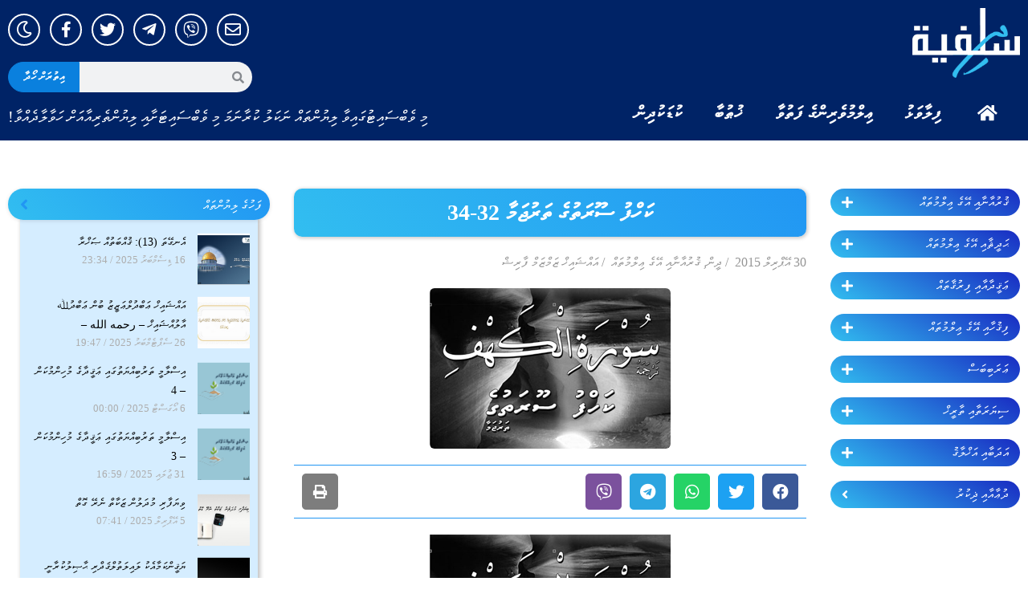

--- FILE ---
content_type: text/html; charset=UTF-8
request_url: https://www.dhisalafiyyah.net/article/22861
body_size: 28934
content:
<!doctype html>
<html lang="en-US">
<head>
	<meta charset="UTF-8">
	<meta name="viewport" content="width=device-width, initial-scale=1">
	<link rel="profile" href="https://gmpg.org/xfn/11">
	<meta name='robots' content='index, follow, max-image-preview:large, max-snippet:-1, max-video-preview:-1' />

	<!-- This site is optimized with the Yoast SEO plugin v23.5 - https://yoast.com/wordpress/plugins/seo/ -->
	<title>ކަހްފު ސޫރަތުގެ ތަރުޖަމާ 32-34 - DhiSalafiyyah</title>
	<link rel="canonical" href="https://www.dhisalafiyyah.net/article/22861" />
	<meta property="og:locale" content="en_US" />
	<meta property="og:type" content="article" />
	<meta property="og:title" content="ކަހްފު ސޫރަތުގެ ތަރުޖަމާ 32-34 - DhiSalafiyyah" />
	<meta property="og:description" content="وَاضْرِ‌بْ لَهُم مَّثَلًا رَّ‌جُلَيْنِ جَعَلْنَا لِأَحَدِهِمَا جَنَّتَيْنِ مِنْ أَعْنَابٍ وَحَفَفْنَاهُمَا بِنَخْلٍ وَجَعَلْنَا بَيْنَهُمَا زَرْ‌عًا ﴿٣٢﴾ އަދި ކަލޭގެފާނު އެއުރެންނަށް ދެފިރިހެނެއްގެ މިޘާލު ޖައްސަވައިދެއްވާށެވެ! އެދެމީހުންކުރެ އެކަކަށް ، މޭބިސްކަދުރުގެ ދެބަގީޗާ ތިމަންރަސްކަލާނގެ ލެއްވީމެވެ. އަދި އެ ދެ ބަގީޗާގެ ވަށައިގެން ކަދުރު ރުއްތައް ލެއްވީމެވެ. އަދި އެދެމެދުގައި ދަނޑުގޮވާންވެސް ލެއްވީމެވެ.  كِلْتَا الْجَنَّتَيْنِ آتَتْ أُكُلَهَا وَلَمْ تَظْلِم مِّنْهُ شَيْئًا ۚ وَفَجَّرْ‌نَا خِلَالَهُمَا نَهَرً‌ا ﴿٣٣﴾ އެ ދެ ބަގީޗާގައި [&hellip;]" />
	<meta property="og:url" content="https://www.dhisalafiyyah.net/article/22861" />
	<meta property="og:site_name" content="DhiSalafiyyah" />
	<meta property="article:publisher" content="https://www.facebook.com/DhiSalafiyyah.net" />
	<meta property="article:published_time" content="2015-04-30T09:39:59+00:00" />
	<meta property="article:modified_time" content="2023-03-23T09:07:25+00:00" />
	<meta property="og:image" content="https://www.dhisalafiyyah.net/wp-content/uploads/2015/02/kahf-pic.jpg" />
	<meta property="og:image:width" content="300" />
	<meta property="og:image:height" content="200" />
	<meta property="og:image:type" content="image/jpeg" />
	<meta name="author" content="އައްޝައިޚް ޒަމްޒަމް ފާރިޝް" />
	<meta name="twitter:card" content="summary_large_image" />
	<meta name="twitter:creator" content="@dhisalafiyyah1" />
	<meta name="twitter:site" content="@dhisalafiyyah1" />
	<meta name="twitter:label1" content="Written by" />
	<meta name="twitter:data1" content="އައްޝައިޚް ޒަމްޒަމް ފާރިޝް" />
	<script type="application/ld+json" class="yoast-schema-graph">{"@context":"https://schema.org","@graph":[{"@type":"Article","@id":"https://www.dhisalafiyyah.net/article/22861#article","isPartOf":{"@id":"https://www.dhisalafiyyah.net/article/22861"},"author":{"name":"އައްޝައިޚް ޒަމްޒަމް ފާރިޝް","@id":"https://dhisalafiyyah.net/#/schema/person/9850dbf4f015e6776dfa1a4ceed7a260"},"headline":"ކަހްފު ސޫރަތުގެ ތަރުޖަމާ 32-34","datePublished":"2015-04-30T09:39:59+00:00","dateModified":"2023-03-23T09:07:25+00:00","mainEntityOfPage":{"@id":"https://www.dhisalafiyyah.net/article/22861"},"wordCount":1,"publisher":{"@id":"https://dhisalafiyyah.net/#organization"},"image":{"@id":"https://www.dhisalafiyyah.net/article/22861#primaryimage"},"thumbnailUrl":"https://www.dhisalafiyyah.net/wp-content/uploads/2015/02/kahf-pic.jpg","keywords":["kahf meaning"],"articleSection":["ދީން","ޤުރުއާނާއި އޭގެ ޢިލްމުތައް"],"inLanguage":"en-US"},{"@type":"WebPage","@id":"https://www.dhisalafiyyah.net/article/22861","url":"https://www.dhisalafiyyah.net/article/22861","name":"ކަހްފު ސޫރަތުގެ ތަރުޖަމާ 32-34 - DhiSalafiyyah","isPartOf":{"@id":"https://dhisalafiyyah.net/#website"},"primaryImageOfPage":{"@id":"https://www.dhisalafiyyah.net/article/22861#primaryimage"},"image":{"@id":"https://www.dhisalafiyyah.net/article/22861#primaryimage"},"thumbnailUrl":"https://www.dhisalafiyyah.net/wp-content/uploads/2015/02/kahf-pic.jpg","datePublished":"2015-04-30T09:39:59+00:00","dateModified":"2023-03-23T09:07:25+00:00","breadcrumb":{"@id":"https://www.dhisalafiyyah.net/article/22861#breadcrumb"},"inLanguage":"en-US","potentialAction":[{"@type":"ReadAction","target":["https://www.dhisalafiyyah.net/article/22861"]}]},{"@type":"ImageObject","inLanguage":"en-US","@id":"https://www.dhisalafiyyah.net/article/22861#primaryimage","url":"https://www.dhisalafiyyah.net/wp-content/uploads/2015/02/kahf-pic.jpg","contentUrl":"https://www.dhisalafiyyah.net/wp-content/uploads/2015/02/kahf-pic.jpg","width":300,"height":200},{"@type":"BreadcrumbList","@id":"https://www.dhisalafiyyah.net/article/22861#breadcrumb","itemListElement":[{"@type":"ListItem","position":1,"name":"Home","item":"https://dhisalafiyyah.net/"},{"@type":"ListItem","position":2,"name":"ކަހްފު ސޫރަތުގެ ތަރުޖަމާ 32-34"}]},{"@type":"WebSite","@id":"https://dhisalafiyyah.net/#website","url":"https://dhisalafiyyah.net/","name":"DhiSalafiyyah","description":"","publisher":{"@id":"https://dhisalafiyyah.net/#organization"},"potentialAction":[{"@type":"SearchAction","target":{"@type":"EntryPoint","urlTemplate":"https://dhisalafiyyah.net/?s={search_term_string}"},"query-input":{"@type":"PropertyValueSpecification","valueRequired":true,"valueName":"search_term_string"}}],"inLanguage":"en-US"},{"@type":"Organization","@id":"https://dhisalafiyyah.net/#organization","name":"DhiSalafiyyah","url":"https://dhisalafiyyah.net/","logo":{"@type":"ImageObject","inLanguage":"en-US","@id":"https://dhisalafiyyah.net/#/schema/logo/image/","url":"https://dhisalafiyyah.net/wp-content/uploads/2023/03/new-logox.png","contentUrl":"https://dhisalafiyyah.net/wp-content/uploads/2023/03/new-logox.png","width":200,"height":130,"caption":"DhiSalafiyyah"},"image":{"@id":"https://dhisalafiyyah.net/#/schema/logo/image/"},"sameAs":["https://www.facebook.com/DhiSalafiyyah.net","https://x.com/dhisalafiyyah1"]},{"@type":"Person","@id":"https://dhisalafiyyah.net/#/schema/person/9850dbf4f015e6776dfa1a4ceed7a260","name":"އައްޝައިޚް ޒަމްޒަމް ފާރިޝް","image":{"@type":"ImageObject","inLanguage":"en-US","@id":"https://dhisalafiyyah.net/#/schema/person/image/","url":"https://secure.gravatar.com/avatar/956a7500cf60590c93545d9a37976712?s=96&d=mm&r=g","contentUrl":"https://secure.gravatar.com/avatar/956a7500cf60590c93545d9a37976712?s=96&d=mm&r=g","caption":"އައްޝައިޚް ޒަމްޒަމް ފާރިޝް"},"description":"Zamzam Farish son of AbdhulBari, Born in Thaa. Kinbidhoo Registered in Baa. Eydhafushi Grew up in Kaafu. Maale Lives abroad.","sameAs":["https://web.facebook.com/Zamzamfarish"],"url":"https://www.dhisalafiyyah.net/article/author/zamzam"}]}</script>
	<!-- / Yoast SEO plugin. -->


<link rel='dns-prefetch' href='//www.googletagmanager.com' />
<link rel='dns-prefetch' href='//fonts.googleapis.com' />
<link rel="alternate" type="application/rss+xml" title="DhiSalafiyyah &raquo; Feed" href="https://www.dhisalafiyyah.net/feed" />
<link rel="alternate" type="application/rss+xml" title="DhiSalafiyyah &raquo; Comments Feed" href="https://www.dhisalafiyyah.net/comments/feed" />
<script>
window._wpemojiSettings = {"baseUrl":"https:\/\/s.w.org\/images\/core\/emoji\/15.0.3\/72x72\/","ext":".png","svgUrl":"https:\/\/s.w.org\/images\/core\/emoji\/15.0.3\/svg\/","svgExt":".svg","source":{"concatemoji":"https:\/\/www.dhisalafiyyah.net\/wp-includes\/js\/wp-emoji-release.min.js?ver=b05a39f64c865e3686d6659e6dacbb5b"}};
/*! This file is auto-generated */
!function(i,n){var o,s,e;function c(e){try{var t={supportTests:e,timestamp:(new Date).valueOf()};sessionStorage.setItem(o,JSON.stringify(t))}catch(e){}}function p(e,t,n){e.clearRect(0,0,e.canvas.width,e.canvas.height),e.fillText(t,0,0);var t=new Uint32Array(e.getImageData(0,0,e.canvas.width,e.canvas.height).data),r=(e.clearRect(0,0,e.canvas.width,e.canvas.height),e.fillText(n,0,0),new Uint32Array(e.getImageData(0,0,e.canvas.width,e.canvas.height).data));return t.every(function(e,t){return e===r[t]})}function u(e,t,n){switch(t){case"flag":return n(e,"\ud83c\udff3\ufe0f\u200d\u26a7\ufe0f","\ud83c\udff3\ufe0f\u200b\u26a7\ufe0f")?!1:!n(e,"\ud83c\uddfa\ud83c\uddf3","\ud83c\uddfa\u200b\ud83c\uddf3")&&!n(e,"\ud83c\udff4\udb40\udc67\udb40\udc62\udb40\udc65\udb40\udc6e\udb40\udc67\udb40\udc7f","\ud83c\udff4\u200b\udb40\udc67\u200b\udb40\udc62\u200b\udb40\udc65\u200b\udb40\udc6e\u200b\udb40\udc67\u200b\udb40\udc7f");case"emoji":return!n(e,"\ud83d\udc26\u200d\u2b1b","\ud83d\udc26\u200b\u2b1b")}return!1}function f(e,t,n){var r="undefined"!=typeof WorkerGlobalScope&&self instanceof WorkerGlobalScope?new OffscreenCanvas(300,150):i.createElement("canvas"),a=r.getContext("2d",{willReadFrequently:!0}),o=(a.textBaseline="top",a.font="600 32px Arial",{});return e.forEach(function(e){o[e]=t(a,e,n)}),o}function t(e){var t=i.createElement("script");t.src=e,t.defer=!0,i.head.appendChild(t)}"undefined"!=typeof Promise&&(o="wpEmojiSettingsSupports",s=["flag","emoji"],n.supports={everything:!0,everythingExceptFlag:!0},e=new Promise(function(e){i.addEventListener("DOMContentLoaded",e,{once:!0})}),new Promise(function(t){var n=function(){try{var e=JSON.parse(sessionStorage.getItem(o));if("object"==typeof e&&"number"==typeof e.timestamp&&(new Date).valueOf()<e.timestamp+604800&&"object"==typeof e.supportTests)return e.supportTests}catch(e){}return null}();if(!n){if("undefined"!=typeof Worker&&"undefined"!=typeof OffscreenCanvas&&"undefined"!=typeof URL&&URL.createObjectURL&&"undefined"!=typeof Blob)try{var e="postMessage("+f.toString()+"("+[JSON.stringify(s),u.toString(),p.toString()].join(",")+"));",r=new Blob([e],{type:"text/javascript"}),a=new Worker(URL.createObjectURL(r),{name:"wpTestEmojiSupports"});return void(a.onmessage=function(e){c(n=e.data),a.terminate(),t(n)})}catch(e){}c(n=f(s,u,p))}t(n)}).then(function(e){for(var t in e)n.supports[t]=e[t],n.supports.everything=n.supports.everything&&n.supports[t],"flag"!==t&&(n.supports.everythingExceptFlag=n.supports.everythingExceptFlag&&n.supports[t]);n.supports.everythingExceptFlag=n.supports.everythingExceptFlag&&!n.supports.flag,n.DOMReady=!1,n.readyCallback=function(){n.DOMReady=!0}}).then(function(){return e}).then(function(){var e;n.supports.everything||(n.readyCallback(),(e=n.source||{}).concatemoji?t(e.concatemoji):e.wpemoji&&e.twemoji&&(t(e.twemoji),t(e.wpemoji)))}))}((window,document),window._wpemojiSettings);
</script>
<style id='wp-emoji-styles-inline-css'>

	img.wp-smiley, img.emoji {
		display: inline !important;
		border: none !important;
		box-shadow: none !important;
		height: 1em !important;
		width: 1em !important;
		margin: 0 0.07em !important;
		vertical-align: -0.1em !important;
		background: none !important;
		padding: 0 !important;
	}
</style>
<link rel='stylesheet' id='cresta-social-crestafont-css' href='https://www.dhisalafiyyah.net/wp-content/plugins/cresta-social-share-counter/css/csscfont.min.css?ver=2.9.9.6' media='all' />
<link rel='stylesheet' id='cresta-social-wp-style-css' href='https://www.dhisalafiyyah.net/wp-content/plugins/cresta-social-share-counter/css/cresta-wp-css.min.css?ver=2.9.9.6' media='all' />
<link rel='stylesheet' id='cresta-social-googlefonts-css' href='//fonts.googleapis.com/css?family=Noto+Sans:400,700&#038;display=swap' media='all' />
<link rel='stylesheet' id='hello-elementor-css' href='https://www.dhisalafiyyah.net/wp-content/themes/hello-elementor/style.min.css?ver=2.8.1' media='all' />
<link rel='stylesheet' id='hello-elementor-theme-style-css' href='https://www.dhisalafiyyah.net/wp-content/themes/hello-elementor/theme.min.css?ver=2.8.1' media='all' />
<link rel='stylesheet' id='elementor-frontend-css' href='https://www.dhisalafiyyah.net/wp-content/plugins/elementor/assets/css/frontend-lite.min.css?ver=3.19.2' media='all' />
<link rel='stylesheet' id='elementor-post-40745-css' href='https://www.dhisalafiyyah.net/wp-content/uploads/elementor/css/post-40745.css?ver=1707387734' media='all' />
<link rel='stylesheet' id='elementor-icons-css' href='https://www.dhisalafiyyah.net/wp-content/plugins/elementor/assets/lib/eicons/css/elementor-icons.min.css?ver=5.27.0' media='all' />
<link rel='stylesheet' id='swiper-css' href='https://www.dhisalafiyyah.net/wp-content/plugins/elementor/assets/lib/swiper/css/swiper.min.css?ver=5.3.6' media='all' />
<link rel='stylesheet' id='elementor-pro-css' href='https://www.dhisalafiyyah.net/wp-content/plugins/pro-elements/assets/css/frontend-lite.min.css?ver=3.18.3' media='all' />
<link rel='stylesheet' id='elementor-global-css' href='https://www.dhisalafiyyah.net/wp-content/uploads/elementor/css/global.css?ver=1707387734' media='all' />
<link rel='stylesheet' id='elementor-post-40752-css' href='https://www.dhisalafiyyah.net/wp-content/uploads/elementor/css/post-40752.css?ver=1707387734' media='all' />
<link rel='stylesheet' id='elementor-post-40761-css' href='https://www.dhisalafiyyah.net/wp-content/uploads/elementor/css/post-40761.css?ver=1707387734' media='all' />
<link rel='stylesheet' id='elementor-post-40793-css' href='https://www.dhisalafiyyah.net/wp-content/uploads/elementor/css/post-40793.css?ver=1707387735' media='all' />
<link rel='stylesheet' id='google-fonts-1-css' href='https://fonts.googleapis.com/css?family=Roboto%3A100%2C100italic%2C200%2C200italic%2C300%2C300italic%2C400%2C400italic%2C500%2C500italic%2C600%2C600italic%2C700%2C700italic%2C800%2C800italic%2C900%2C900italic%7CRoboto+Slab%3A100%2C100italic%2C200%2C200italic%2C300%2C300italic%2C400%2C400italic%2C500%2C500italic%2C600%2C600italic%2C700%2C700italic%2C800%2C800italic%2C900%2C900italic&#038;display=swap&#038;ver=6.6.4' media='all' />
<link rel='stylesheet' id='elementor-icons-shared-0-css' href='https://www.dhisalafiyyah.net/wp-content/plugins/elementor/assets/lib/font-awesome/css/fontawesome.min.css?ver=5.15.3' media='all' />
<link rel='stylesheet' id='elementor-icons-fa-solid-css' href='https://www.dhisalafiyyah.net/wp-content/plugins/elementor/assets/lib/font-awesome/css/solid.min.css?ver=5.15.3' media='all' />
<link rel='stylesheet' id='elementor-icons-fa-regular-css' href='https://www.dhisalafiyyah.net/wp-content/plugins/elementor/assets/lib/font-awesome/css/regular.min.css?ver=5.15.3' media='all' />
<link rel='stylesheet' id='elementor-icons-fa-brands-css' href='https://www.dhisalafiyyah.net/wp-content/plugins/elementor/assets/lib/font-awesome/css/brands.min.css?ver=5.15.3' media='all' />
<link rel="preconnect" href="https://fonts.gstatic.com/" crossorigin><script src="https://www.dhisalafiyyah.net/wp-includes/js/jquery/jquery.min.js?ver=3.7.1" id="jquery-core-js"></script>
<script src="https://www.dhisalafiyyah.net/wp-includes/js/jquery/jquery-migrate.min.js?ver=3.4.1" id="jquery-migrate-js"></script>

<!-- Google tag (gtag.js) snippet added by Site Kit -->
<!-- Google Analytics snippet added by Site Kit -->
<script src="https://www.googletagmanager.com/gtag/js?id=GT-NNVR77Q" id="google_gtagjs-js" async></script>
<script id="google_gtagjs-js-after">
window.dataLayer = window.dataLayer || [];function gtag(){dataLayer.push(arguments);}
gtag("set","linker",{"domains":["www.dhisalafiyyah.net"]});
gtag("js", new Date());
gtag("set", "developer_id.dZTNiMT", true);
gtag("config", "GT-NNVR77Q");
</script>
<link rel="https://api.w.org/" href="https://www.dhisalafiyyah.net/wp-json/" /><link rel="alternate" title="JSON" type="application/json" href="https://www.dhisalafiyyah.net/wp-json/wp/v2/posts/22861" /><link rel="alternate" title="oEmbed (JSON)" type="application/json+oembed" href="https://www.dhisalafiyyah.net/wp-json/oembed/1.0/embed?url=https%3A%2F%2Fwww.dhisalafiyyah.net%2Farticle%2F22861" />
<link rel="alternate" title="oEmbed (XML)" type="text/xml+oembed" href="https://www.dhisalafiyyah.net/wp-json/oembed/1.0/embed?url=https%3A%2F%2Fwww.dhisalafiyyah.net%2Farticle%2F22861&#038;format=xml" />
<style id='cresta-social-share-counter-inline-css'>.cresta-share-icon .sbutton {font-family: 'Noto Sans', sans-serif;}</style><meta name="generator" content="Site Kit by Google 1.171.0" /><meta name="generator" content="Elementor 3.19.2; features: e_optimized_assets_loading, e_optimized_css_loading, additional_custom_breakpoints, block_editor_assets_optimize, e_image_loading_optimization; settings: css_print_method-external, google_font-enabled, font_display-swap">
<link rel="icon" href="https://www.dhisalafiyyah.net/wp-content/uploads/2021/04/cropped-logo-telegram-32x32.jpg" sizes="32x32" />
<link rel="icon" href="https://www.dhisalafiyyah.net/wp-content/uploads/2021/04/cropped-logo-telegram-192x192.jpg" sizes="192x192" />
<link rel="apple-touch-icon" href="https://www.dhisalafiyyah.net/wp-content/uploads/2021/04/cropped-logo-telegram-180x180.jpg" />
<meta name="msapplication-TileImage" content="https://www.dhisalafiyyah.net/wp-content/uploads/2021/04/cropped-logo-telegram-270x270.jpg" />

<!-- Google tag (gtag.js) -->
<script async src="https://www.googletagmanager.com/gtag/js?id=G-ZNQJXEEP6W"></script>
<script>
  window.dataLayer = window.dataLayer || [];
  function gtag(){dataLayer.push(arguments);}
  gtag('js', new Date());

  gtag('config', 'G-ZNQJXEEP6W');
</script>

<div style="display:none!important;opacity:0!important;">
[vstrsnln_info]</div>


<script type="text/javascript">

jQuery(document).ready(function(){
    if( jQuery('.bottom-text-block p').length ){
        var year = new Date().getFullYear();
        jQuery('.bottom-text-block p').html(jQuery('.bottom-text-block p').html().replace("2016", year));
    }

    if( jQuery('.visitors-online-block').length ){
        var numberPattern = /\d+/g;
        var numarr = jQuery('.visitors-online-block').text().match( numberPattern );
        
        if (numarr[2] > 18) {
          numarr[2] = Math.floor(numarr[2]/2);
        };

        if (numarr[2] > 18) {
          numarr[2] = Math.floor(numarr[2]/2);
        };

        if (numarr[2] > 18) {
          numarr[2] = Math.floor(numarr[2]/2);
        };

        if (numarr[2] > 18) {
          numarr[2] = Math.floor(numarr[2]/2);
        };

        jQuery('.statboxinedt').text(numarr[2]);
        jQuery('.header-bar').append('<img class="latino" src="https://dhisalafiyyah.net/wp-content/uploads/2016/08/bntxt.png">');
    }
});

window.addEventListener("load", (event) => {
    jQuery('.masthead-mobile').append('<div class="text_head">މި ވެބްސައިޓުގައިވާ ލިޔުންތައް ނަކަލު ކުރާނަމަ މި ވެބްސައިޓަށާއި ލިޔުންތެރިޔާއަށް ހަވާލާދެއްވާ!</div>');
    jQuery('.masthead .branding').append(`<div class="headtxt" style="position: absolute; bottom: 24px; left: 25px; width: 100%; color: white; height: 50px; z-index: 9999999; font-size: 16px; text-align: left;">މި ވެބްސައިޓުގައިވާ ލިޔުންތައް ނަކަލު ކުރާނަމަ މި ވެބްސައިޓަށާއި ލިޔުންތެރިޔާއަށް ހަވާލާދެއްވާ!</div>`);
});


// https://dhisalafiyyah.net/wp-content/uploads/2016/08/glut.png

</script>
<!-- <a class="cplink cpbooks" href="https://dhisalafiyyah.net/%de%8a%de%ae%de%8c%de%b0%de%8c%de%a6%de%87%de%b0">ފޮތްތައް<i class="fa fa-book" aria-hidden="true"></i></a>
<a class="cplink cpaudio" href="https://dhisalafiyyah.net/%de%87%de%af%de%91%de%a8%de%87%de%af-3">އޯޑިއޯ<i class="fa fa-volume-up" aria-hidden="true"></i></a>
<a class="cplink invite" href="https://dhisalafiyyah.net/article/category/%de%8b%de%a6%de%87%de%aa%de%88%de%a6%de%8c%de%aa-%de%90%de%a8%de%8d%de%b0%de%90%de%a8%de%8d%de%a7">ދައުވަތު ސިލްސިލާ<i class="fa fa-newspaper-o" aria-hidden="true"></i></a> -->

<div id="fb-root"></div>
<script>(function(d, s, id) {
  var js, fjs = d.getElementsByTagName(s)[0];
  if (d.getElementById(id)) return;
  js = d.createElement(s); js.id = id;
  js.src = "//connect.facebook.net/en_GB/sdk.js#xfbml=1&version=v2.6&appId=226483990852654";
  fjs.parentNode.insertBefore(js, fjs);
}(document, 'script', 'facebook-jssdk'));</script>

<style type="text/css">


body.dark-mode {
    background: #191919;
}

@font-face {
  font-family: 'Naskh';
  font-style: normal;
  font-weight: 400;
  src: url(//dhisalafiyyah.net/wp-content/uploads/2023/03/UthmanTN_v2-0.ttf);
  /*src: url(//fonts.gstatic.com/ea/droidarabicnaskh/v7/DroidNaskh-Regular.eot?#iefix) format('embedded-opentype'),
       url(//fonts.gstatic.com/ea/droidarabicnaskh/v7/DroidNaskh-Regular.woff2) format('woff2'),
       url(//fonts.gstatic.com/ea/droidarabicnaskh/v7/DroidNaskh-Regular.woff) format('woff'),
       url(//dhisalafiyyah.net/wp-content/uploads/2023/03/UthmanTN_v2-0.ttf) format('truetype');*/
}

@font-face {
  font-family: 'Naskh';
  font-style: normal;
  font-weight: 700;
  src: url(//dhisalafiyyah.net/wp-content/uploads/2023/03/UthmanTN_v2-0.ttf);
  /*src: url(//fonts.gstatic.com/ea/droidarabicnaskh/v7/DroidNaskh-Bold.eot?#iefix) format('embedded-opentype'),
       url(//fonts.gstatic.com/ea/droidarabicnaskh/v7/DroidNaskh-Bold.woff2) format('woff2'),
       url(//fonts.gstatic.com/ea/droidarabicnaskh/v7/DroidNaskh-Bold.woff) format('woff'),
       url(//dhisalafiyyah.net/wp-content/uploads/2023/03/UthmanTN_v2-0.ttf) format('truetype');*/
}

body[data-elementor-device-mode="desktop"] aside#right_bar div#r_side_cont {
    display: none!important;
}

body[data-elementor-device-mode="desktop"] div#r_side_btns{
    margin-top: 0px!important;
}

input.field.searchform-s {
    opacity: 1;
    visibility: visible!important;
}

.mobile-false .footer-overlap .footer{
  opacity: 1; 
}

.sub-menu {
    display: none;
}

body.admin-bar.phantom-sticky:not(.floating-navigation-below-slider) .masthead:not(.side-header){
        top: 0px !important;
}

/*html *:not(.far),*/
/*html *:not(.fab) {
    font-family: 'Faseyha', 'Naskh'!important;
    font-weight: normal;
}

html *:not(.far) {
    font-family: 'Faseyha', 'Naskh'!important;
    font-weight: normal;
}*/

html *{
    direction: rtl!important;
}

html .naskh *{
  font-family: 'Naskh', serif!important;
}

html .naskh strong{
  font-weight: 700!important;
}


html .form-mail input{
direction: ltr!important;
    font: normal 14px / 24px "Open Sans", Helvetica, Arial, Verdana, sans-serif!important;
    font-size: 14px!important;
}

input.field.searchform-s::-webkit-input-placeholder {
    font-family: 'Faseyha'!important;
    font-weight: normal!important;
    direction: rtl!important;
    color: #fff!important;
}

input.field.searchform-s:-moz-placeholder {
    font-family: 'Faseyha'!important;
    font-weight: normal!important;  
    direction: rtl!important;
    color: #fff!important;
}

input.field.searchform-s::-moz-placeholder {
    font-family: 'Faseyha'!important;
    font-weight: normal!important;  
    direction: rtl!important;
    color: #fff!important;
}

input.field.searchform-s:-ms-input-placeholder {  
    font-family: 'Faseyha'!important;
    font-weight: normal!important;  
    direction: rtl!important;
    color: #fff!important;
}

.masthead .mini-search .field {
    font-family: 'Faseyha'!important;
    font-weight: normal!important;  
    direction: rtl!important;
    background-color: rgba(0, 0, 0, 0.2)!important;
    color: #fff!important;
  -webkit-text-fill-color: #fff!important;
}

.content {
    width: 50%;
}

a.sub_item.main,
a.sub_item.sub_men_item {
    background: linear-gradient(30deg,#32bef0 0%,#2196f3 100%);
    margin-bottom: 18px;
    color: #ffffff;
    border-radius: 30px;
    padding: 5px 14px;
    display: flex;
    flex-flow: nowrap;
    justify-content: space-between;
    font-family: 'Faseyha', 'Naskh'!important;
    align-items: end;
    transition: box-shadow 0.2s ease-out, background-color 0.2s ease;
    transform: translateZ(0);
}

a.sub_item.main,
a.sub_item.sub_men_item span {
    margin-right: 10px;
    font-size: 14px;
}

a.sub_item.main {
    font-size: 16px;
}

a.sub_item.main:hover,
a.sub_item.sub_men_item:hover {
    box-shadow: 0 5px 11px 0 rgb(0 0 0 / 18%), 0 4px 15px 0 rgb(0 0 0 / 15%);
}

.sub-menu a.sub_item.sub_men_item {
    background: linear-gradient(30deg,rgb(0 70 125) 0%,#2196f3 100%);
    width: 90%;
    margin-bottom: 15px;
}

.sub-menu a.sub_item.sub_men_item:hover {
    background: linear-gradient(30deg,#32bef0 0%,#2196f3 100%);
}

.sub-menu {
    margin-bottom: 30px;
    padding-right: 25px;
}

a.sub_item.sub_men_item {
    z-index: 5;
}

.item.sub_men_item {
    display: flex;
}

a.socio_it {
    display: inline-block;
    background: rgba(0, 0, 0, 0.06);
    width: 40px;
    height: 40px;
    border-radius: 100%;
    border: 1px solid black;
    margin: 0px 5px;
    font-size: 20px;
    text-align: center;
    -webkit-transition: all 500ms ease;
    transition: all 500ms ease;
    line-height: 40px;
}

a.socio_it.socio_fb {
    border-color: #3b5999;
    color: #3b5999!important;
}

a.socio_it.socio_fb:hover {
    border-color: #3b5999;
    background: #3b5999;
    color: #fff!important;
}

a.socio_it.socio_tw {
    border-color: #55acee;
    color: #55acee!important;
}

a.socio_it.socio_tw:hover {
    border-color: #55acee;
    background: #55acee;
    color: #fff!important;
}

a.socio_it.socio_yt {
    border-color: #cd201f;
    color: #cd201f!important;
}

a.socio_it.socio_yt:hover {
    border-color: #cd201f;
    background: #cd201f;
    color: #fff!important;
}

.single-post .elementor-widget.elementor-widget-theme-post-content a {
    color: #32bef0;
    text-decoration: underline;
    transition: all 0.3s;
}

.single-post .elementor-widget.elementor-widget-theme-post-content a:hover {
    text-decoration: none;
}

div#r_side_btns {
    margin-top: 25px;
}

.elementor-widget-theme-post-featured-image.elementor-widget-image .elementor-animation-grow:active, 
.elementor-widget-theme-post-featured-image.elementor-widget-image .elementor-animation-grow:focus, 
.elementor-widget-theme-post-featured-image.elementor-widget-image .elementor-animation-grow:hover {
    transform: scale(1.05);
}

.contact-form-ios .form-fields{
    border: none;
    width: 100%!important;
    max-width: 100%!important;
}

.mobile-true td.aud_11, .mobile-true td.aud_12, .mobile-true td.aud_13, .mobile-true td.aud_14 {
    display: block;
}
  
.mobile-true td.aud_14 {
    display: none;
}
  
.mobile-true td.aud_11, .mobile-true td.aud_12 {
    display: inline-block;
}
  
.mobile-true .archive.category #sidebar{
  display:none;
}
  
.mobile-true .layout-list .blog-media.wf-td {
    max-width: 75px;
    float: right;
}

.mobile-true .layout-list .bg-on .blog-content {
    max-width: 70%;
}
  
.mobile-true .featured_image, .mobile-true .featured_content {
    width: 100%;
}
  
.mobile-true .featured_content {
   margin: 15px 10px;
}
  
.mobile-true .page-id-116 #sidebar, .mobile-true .page-id-117 #sidebar{
  display:none!important;
}

.mobile-true .sticky-mobile-header .page-inner {
    padding-top: 24px;
}

.mobile-true .text_head {
    font-size: 12px;
    line-height: normal;
    background: #2d5473;
    color: #fff;
    text-align: center;
    padding: 4px;
}
  
  
article h2 {
    line-height: normal;
    font-size: 28px;
}

#page .page-title .entry-title {
    line-height: 35px;
}
  
div#bottom-bar .wf-td.bottom-text-block p {
    font-family: 'Faseyha', 'Naskh'!important;
    font-weight: normal!important;
    direction: rtl;
}

div#r_side_btns .dt-btn-m.ico-right-side > span > span {
    max-width: 142px;
    white-space: pre-wrap;
}

td.aud_12, td.aud_2{
    cursor: pointer!important;
}

.page-title.title-center .wf-table {
    height: 60px!important;
}

#page .page-title .entry-title {
    line-height: 35px;
    font-size: 23px;
}

html article b, html article strong {
    font-weight: 700!important;
}

.dt-btn:not(.btn-light):not(.light-bg-btn):not(.outline-btn):not(.outline-bg-btn):not(.btn-custom-style) {
    background-color: #32bef0;
    background-image: none;
    background: #32bef0;
    background: -webkit-linear-gradient(30deg,#32bef0 0%,#2196f3 100%);
    background: linear-gradient(30deg,#32bef0 0%,#2196f3 100%);
}

#page .dt-btn:not(.btn-light):not(.light-bg-btn):not(.outline-btn):not(.outline-bg-btn):not(.btn-custom-style).default-btn-bg-hover-color:hover {
    background: none;
    background: #32bef0;
    background: -webkit-linear-gradient(30deg,#32bef0 0%,#2196f3 100%);
    background: linear-gradient(30deg,#32bef0 0%,#2196f3 100%);
}

.mobile-true .mobile-header-bar {
    background-size: cover;
    border-radius: 0px;
    background-repeat: no-repeat;
    background: #386990;
}

.book_sec_ttl {
    font-size: 18px;
    line-height: 43px;
    margin-bottom: 0px;
    background: #27a3f3!important;
    color: #fff;
    font-family: "Faseyha", Naskh;
}

.book_sec {
    border: 1px solid rgb(46 179 241);
    background: rgb(231 244 255);
}

.sub-menu .dt-btn:not(.btn-light):not(.light-bg-btn):not(.outline-btn):not(.outline-bg-btn):not(.btn-custom-style) {
    background-color: rgb(0 70 125);
    background-image: none;
    background: rgb(0 70 125);
    background: -webkit-linear-gradient(30deg,rgb(0 70 125) 0%,#2196f3 100%);
    background: linear-gradient(30deg,rgb(0 70 125) 0%,#2196f3 100%);
}

.book_sec_ttl2 {
    background: #28a7f1;
}

a#pdf{
  display: none!important;
}

.elementor-share-btn_viber {
    background-color: #7b519d;
    border-radius: 0.5em;
    -webkit-box-pack: center;
    -ms-flex-pack: center;
    justify-content: center;
    overflow: hidden;
    font-size: 10px;
    display: flex;
    -webkit-box-align: center;
    -ms-flex-align: center;
    align-items: center;
    transition-property: filter,background-color,border-color,-webkit-filter;
    height: 4.5em;
    cursor: pointer;
    transition-duration: .2s;
}

span.elementor-share-btn__icon_viber {
    -webkit-box-flex: 1;
    -ms-flex-positive: 1;
    flex-grow: 1;
    -webkit-box-pack: center;
    -ms-flex-pack: center;
    justify-content: center;
}

.elementor-grid-item_viber {
    display: inline-block;
    margin-bottom: var(--grid-row-gap);
    word-break: break-word;
}

span.elementor-share-btn__icon_viber {
    display: flex;
    align-items: center;
    width: 4.5em;
    position: relative;
    display: -webkit-box;
    display: -ms-flexbox;
    display: flex;
    -ms-flex-item-align: stretch;
    align-self: stretch;
    -webkit-box-pack: center;
    -ms-flex-pack: center;
    justify-content: center;
    -webkit-box-align: center;
    -ms-flex-align: center;
    align-items: center;
    width: 4.5em;
    position: relative;
    transition-duration: .2s;
}

span.elementor-share-btn__icon_viber i {
    font-size: 20px;
    color: #fff;
}

.elementor-share-btn_viber:hover {
    background: #5b317c;
}

.category .elementor-post h3.elementor-post__title a:hover,
.single-post .elementor-post h3.elementor-post__title a:hover {
    color: #29a8f2 !important;
}

.home .show_home {
    display: block;
}

.home .no_home,
.home .elementor-element.elementor-element-bc93a41.elementor-nav-menu__align-right.elementor-widget-nav-menu {
    display: none;
}

.menu-item-26637 a {
    padding-right: 28px !important;
}

.menu-item-26637 a::before {
    border-radius: 0px 25px 25px 0px;
}

.cats_page .elementor-post__text {
    padding-right: 15px;
}

.cats_page article.elementor-post.elementor-grid-item.post.type-post.status-publish.format-standard.has-post-thumbnail.hentry {
    background: #f3f4f4;
    padding: 10px;
    border-radius: 4px;
    box-shadow: 1px 1px 4px 1px rgb(0 0 0 / 10%);
    border-top: 1px solid #f1f1f1;
}

.cats_page .elementor-post__text {
    padding-right: 15px;
    display: flex !important;
    padding-left: 15px;
}

.cats_page .elementor-post__meta-data {
    order: 2;
}

.cats_page span.page-numbers.current {
    background: #2196f3;
}

.cats_page .page-numbers {
    padding: 5px 10px !important;
    background: #fff;
    border-radius: 4px;
    box-shadow: 1px 1px 4px 1px rgb(0 0 0 / 10%);
    background-color: rgba(242,243,243,0.9);
}

.all_cats h3.elementor-post__title a {
    display: -webkit-box;
    -webkit-line-clamp: 3;
    -webkit-box-orient: vertical;
    overflow: hidden;
}

.time_hide span.elementor-post-time,
.page-id-41162 span.elementor-post-time {
    display: none;
}

.cats_page.no_bg article.elementor-post.elementor-grid-item.post.type-post.status-publish.format-standard.has-post-thumbnail.hentry {
    background: transparent;
    box-shadow: none;
    border: none;
    padding: 0px;
}

.head_search .elementor-search-form__container {
    border-radius: 0px 25px 25px 0px !important;
}

.page-id-41162  div#r_side_fb {
    display: none !important;
}

.home .cats_page.no_bg article.elementor-post.elementor-grid-item.post.type-post.status-publish.format-standard.has-post-thumbnail.hentry {
    box-shadow: 1px 1px 4px 1px rgb(0 0 0 / 10%) !important;
}

.single-post.dark-mode .sticky_col.elementor-section-boxed.elementor-section-height-default.elementor-section-height-default,
.single-post.dark-mode,
.dark-mode .elementor.elementor-40925.elementor-location-archive,
.dark-mode main#content,
.dark-mode.page,
body.search.search-results.dark-mode {
    background: #191919;
}

.dark-mode.category .elementor-widget-posts .elementor-widget-container {
    background-color: #040404;
    box-shadow: 1px 1px 4px 1px rgb(154 154 154 / 10%) !important;
}

.dark-mode .cats_page article.elementor-post.elementor-grid-item.post.type-post.status-publish.format-standard.has-post-thumbnail.hentry,
.dark-mode.home article.elementor-post.elementor-grid-item {
    background-color: #191919;
    box-shadow: 1px 1px 4px 1px rgb(154 154 154 / 10%) !important;
    border-color: #191919;
}

.home.dark-mode .elementor-widget-posts .elementor-widget-container {
    background: transparent;
}

.single-post.dark-mode .elementor-widget.elementor-widget-theme-post-content,
.dark-mode .elementor-widget-archive-posts h3.elementor-post__title a,
.home.dark-mode h2.elementor-heading-title.elementor-size-default,
.dark-mode .format-standard.has-post-thumbnail.hentry h3.elementor-post__title a {
    color: #fff !important;
}

.dark-mode .elementor-widget-archive-posts .elementor-post__excerpt p,
.dark-mode .format-standard.has-post-thumbnail.hentry .elementor-post__excerpt p {
    color: #bababa !important;
}

.single-post.dark-mode .elementor-post-info__item.elementor-post-info__item--type-date
.dark-mode .format-standard.has-post-thumbnail.hentry .elementor-post__meta-data {
    color: #8a8a8a !important;
}

.dark-mode .elementor-widget-icon-box .elementor-widget-container {
    box-shadow: 1px 1px 4px 1px rgb(154 154 154 / 10%) !important;
}

.dark-mode select.sel_cats {
    background: #3b3b3b;
}

.dark-mode .search_cats i {
    background: #3b3b3b;
    color: #fff;
}

.dark-mode .sear_input input {
    border-color: #4b4b4b !important;
}

.dark-mode .dark_bg .elementor-widget-container article,
.dark-mode .cats_page .page-numbers {
    background: #191919 !important;
    box-shadow: 1px 1px 4px 1px rgb(117 117 117 / 18%) !important;
    color: #fff !important;
}

.dark-mode .cats_page span.page-numbers.current {
    box-shadow: 1px 1px 4px 1px rgb(117 117 117 / 18%) !important;
}

.dark-mode .color_dark .elementor-widget-container {
    box-shadow: 1px 1px 4px 1px rgb(154 154 154 / 10%) !important;
    background: #171717 !important;
}

.dark-mode .color_light .elementor-widget-container {
    box-shadow: 1px 1px 4px 1px rgb(154 154 154 / 10%) !important;
    background: #2b2b2b !important;
}

.dark-mode table.book_tbl tr:nth-child(odd) {
    background: #171717 !important;
}

.dark-mode .book_sec {
    background: #191919;
}

.dark-mode table.book_tbl td {
    border-color: #171717;
    color: #dcdcdc;
}

.dark-mode .elementor-search-form__container:not(.elementor-search-form--full-screen) {
    background: #3b3b3b;
}

.dark-mode .elementor-search-form button, .dark-mode .elementor-search-form input[type=search] {
    color: #fff !important;
}

.dark-mode ul#pageauthorlist li,
.dark-mode.page-id-130 .elementor-widget-container {
    color: #fff;
}

.home.dark-mode .cats_page.no_bg article.elementor-post.elementor-grid-item.post.type-post.status-publish.format-standard.has-post-thumbnail.hentry {
    box-shadow: 1px 1px 4px 1px rgb(154 154 154 / 10%) !important;
}

section.sticky_col {
    position: sticky !important;
    top: 0px;
    background: white;
    z-index: 2;
}

.dark-mode .sticky_col{
    background: #191919;
}

iframe#twitter-widget-0 {
    border-radius: 50px;
    overflow: hidden;
}

.home .fb-page.fb_iframe_widget {
    margin-right: 80px !important;
}

@media screen and (max-width: 991px), screen and (max-width: 767px) {

/*.share_all .elementor-grid {
    justify-content: flex-start !important;
}*/

nav.elementor-nav-menu--dropdown.elementor-nav-menu__container {
    left: -20px !important;
    box-shadow: 1px 8px 10px 0px #00000029;
}

section.sticky_col_mob.elementor-sticky--active {
    top: auto!important;
/*    top: calc(100vh - 70px - env(safe-area-inset-bottom)) !important;*/
    padding-bottom: env(safe-area-inset-bottom);
    bottom: 0px !important;
    right: 0 !important;
    width: 100%!important;
    position: fixed!important;
    z-index: 9;
}

/*section.sticky_col_mob {
    top: auto !important;
    bottom: 0px !important;
    right: 0 !important;
    width: 390px !important;
}*/

/*.sticky_col_mob {
    width: 100% !important;
    left: 0!important;
    right: auto!important;
}*/

.dark-mode .sticky_col_mob {
    background-color: #191919 !important;
}

.page-id-41162 .socio_cont {
    display: none;
}

.page-id-41162 div#r_side_fb {
    width: 265px;
    margin: 0 auto;
}

.page-id-41162 aside#right_bar {
    padding-left: 10px;
}

.home .no_home {
    display: block;
}

/*.single-post .elementor-location-single > section .elementor-widget-theme-post-content  {
    padding-bottom: 67px !important;
}*/

.single-post .elementor-location-footer > section {
    padding-bottom: calc(60px + env(safe-area-inset-bottom)) !important;
}

.home .fb-page.fb_iframe_widget {
    margin-right: 55px !important;
}


}

</style> 
<script src="https://cdnjs.cloudflare.com/ajax/libs/jquery-timeago/1.6.7/jquery.timeago.min.js" integrity="sha512-RlGrSmkje9EE/FXpJKWf0fvOlg4UULy/blvNsviBX9LFwMj/uewXVoanRbxTIRDXy/0A3fBQppTmJ/qOboJzmA==" crossorigin="anonymous" referrerpolicy="no-referrer"></script>
<script type="text/javascript">

    // var all_post_time = ;
    // console.log(all_post_time);

//, 'Traditional Arabic', 'Naskh'

function randOrd(){
    return (Math.round(Math.random())-0.5); 
}

/*
 * jQuery Thaana Keyboard Handler v1.4
 * Copyright 2015, Ahmed Ali (ajaaibu)
*/

!function(t){t.fn.thaana=function(n){var e={keyboard:"phonetic"};return this.each(function(){n&&t.extend(e,n);var i={phonetic:{33:"!",34:'"',35:"#",36:"$",37:"%",38:"&",39:"'",40:")",41:"(",42:"*",43:"+",44:"،",45:"-",46:".",47:"/",58:":",59:"؛",60:">",61:"=",62:"<",63:"؟",64:"@",65:"ާ",66:"ޞ",67:"ޝ",68:"ޑ",69:"ޭ",70:"ﷲ",71:"ޣ",72:"ޙ",73:"ީ",74:"ޛ",75:"ޚ",76:"ޅ",77:"ޟ",78:"ޏ",79:"ޯ",80:"÷",81:"ޤ",82:"ޜ",83:"ށ",84:"ޓ",85:"ޫ",86:"ޥ",87:"ޢ",88:"ޘ",89:"ޠ",90:"ޡ",91:"]",92:"\\",93:"[",94:"^",95:"_",96:"`",97:"ަ",98:"ބ",99:"ޗ",100:"ދ",101:"ެ",102:"ފ",103:"ގ",104:"ހ",105:"ި",106:"ޖ",107:"ކ",108:"ލ",109:"މ",110:"ނ",111:"ޮ",112:"ޕ",113:"ް",114:"ރ",115:"ސ",116:"ތ",117:"ު",118:"ވ",119:"އ",120:"×",121:"ޔ",122:"ޒ",123:"}",124:"|",125:"{",126:"~"},typewriter:{33:"!",34:"؛",35:"#",36:"$",37:"%",38:"&",39:"ﷲ",40:")",41:"(",42:"*",43:"+",44:"ށ",45:"-",46:"ޓ",47:"ޯ",58:"ޡ",59:"ފ",60:"\\",61:"=",62:"ޞ",63:"؟",64:"@",65:"<",66:"ޟ",67:"ޏ",68:".",69:"“",70:"،",71:'"',72:"ޥ",73:"ޣ",74:"ޢ",75:"ޘ",76:"ޚ",77:"ޝ",78:"ޛ",79:"ޠ",80:"ޙ",81:"×",82:"/",83:">",84:":",85:"ޜ",86:"ޗ",87:"’",88:"ޕ",89:"ޤ",90:"ޖ",91:"ލ",92:"]",93:"[",94:"^",95:"_",96:"`",97:"ި",98:"ޅ",99:"ސ",100:"ް",101:"ާ",102:"ަ",103:"ެ",104:"ވ",105:"މ",106:"އ",107:"ނ",108:"ކ",109:"ބ",110:"ދ",111:"ތ",112:"ހ",113:"ޫ",114:"ީ",115:"ު",116:"ޭ",117:"ރ",118:"ޔ",119:"ޮ",120:"ޑ",121:"ގ",122:"ޒ",123:"÷",124:"}",125:"{",126:"~"}},h=function(){var n,h=t(this).val(),s=!1,a=0;this.selectionEnd<h.length&&this.selectionEnd>0?(s=!0,a=this.selectionEnd,n=h.substring(this.selectionEnd-1,this.selectionEnd)):n=h.substring(h.length-1);var r=n.charCodeAt(0),o=t(this).attr("data-length")?t(this).attr("data-length"):0,l=h.length-o;"undefined"!=typeof i[e.keyboard][r]&&(1==l||h.length<o)&&(1==s?current=t(this).val().substr(0,this.selectionStart-1)+i[e.keyboard][r]+t(this).val().substr(this.selectionStart):(current=t(this).val().substr(0,h.length-1),current+=i[e.keyboard][r]),t(this).val(current),s&&(this.selectionStart=a,this.selectionEnd=a))};t(this).on("keydown",function(n){n.ctrlKey||n.metaKey||8==n.which||46==n.which?t(this).off("input"):"undefined"==typeof t._data(this,"events").input&&t(this).on("input",h),t(this).attr("data-length",t(this).val().length)}).on("keyup",function(n){t(this).attr("data-length",t(this).val().length)})})}}(jQuery);

    jQuery(window).load(function(){
        jQuery('input:not(.form-mail input), textarea').thaana({keyboard: 'phonetic'});
        // jQuery(document).on('click', 'div#r_side_btns > .item > a', function(){
        //     var clit = jQuery(this).closest('.item').find('.sub-menu a');  
        //     if (clit.length > 0) {
        //       var subItem = jQuery(this).closest('.item').find('.sub-menu');
        //       if(jQuery(subItem).is(':visible')) {
        //         jQuery(subItem).slideUp('fast');
        //       }else{
        //         jQuery(subItem).slideDown('fast');
        //       }
        //       return false;
        //     }
        // });
    });

Date.prototype.subtractHours= function(h){
    this.setHours(this.getHours()-h);
    return this;
}

Date.prototype.addHours= function(h){
    this.setHours(this.getHours()+h);
    return this;
}

function convertDateTime(dateStr, timeStr) {
  const [day, month, year] = dateStr.split('/');
  const [hour, minute] = timeStr.split(':');
  const date = new Date(`${year}-${month}-${day}T${hour}:${minute}:00Z`).subtractHours(5);

  // console.log(`${year}-${month}-${day}T${hour}:${minute}:00Z`);
  return date.toISOString();
}


jQuery(document).ready(function() {


    jQuery(document).on("click", ".aud_12, .aud_2", function(){
        let dataid = jQuery(this).attr('data-url');
        if (typeof dataid !== 'undefined' && dataid.length > 0) {
            window.location.href = dataid;
        }
    });

    jQuery(document).on("click", ".all_search", function(e){
        e.preventDefault();
        let value = jQuery('.head_search input.elementor-search-form__input').val();
        window.location.href = `https://dhisalafiyyah.net/?s=${value}`;
    });

    jQuery('div#bottom-bar .wf-td.bottom-text-block p').text('ކޮޕީރައިޓް © ދިސަލަފިއްޔާ ' + new Date().getFullYear());
      
    jQuery('#featured_scroller').css('opacity', '1');

    var nmeng = ['january', 'february', 'march', 'april', 'may', 'june', 'july', 'august', 'september', 'october', 'november', 'december', 'January', 'February', 'March', 'April', 'May', 'June', 'July', 'August', 'September', 'October', 'November', 'December', 'hours', 'minutes', 'mins', 'minute', 'min', 'days', 'week', 'weeks', 'months', 'years', 'hour', 'day', 'month', 'year', 'ago', 'about', 'an', 'a', 'less than '];
    var nmtur = ['ޖެނުއަރީ', 'ފެބްރުއަރީ', 'މާޗް', 'އޭޕްރިލް', 'މޭ', 'ޖޫން', 'ޖުލައި', 'އޯގަސްޓް', 'ސެޕްޓެމްބަރު', 'އޮކްޓޯބަރު', 'ނޮވެމްބަރު', 'ޑިސެމްބަރު', 'ޖެނުއަރީ', 'ފެބްރުއަރީ', 'މާޗް', 'އޭޕްރިލް', 'މޭ', 'ޖޫން', 'ޖުލައި', 'އޯގަސްޓް', 'ސެޕްޓެމްބަރު', 'އޮކްޓޯބަރު', 'ނޮވެމްބަރު', 'ޑިސެމްބަރު', 'ގަޑިއިރު', 'މިނެޓު', 'މިނެޓު', 'މިނެޓު', 'މިނެޓު', 'ދުވަސް', 'ހަފުތާ', 'ހަފުތާ', 'މަސް', 'އަހަރު', 'ގަޑިއިރު', 'ދުވަސް', 'މަސް', 'އަހަރު', 'ކުރިން', '', '1', '1', ''];

    jQuery.timeago.settings.cutoff = 1000*60*60*24;
    jQuery('article.elementor-post').each(function( index, elem ) {

        let date_ele = jQuery(elem).find('.elementor-post-date');
        let date = jQuery(date_ele).text();
        let time_ele = jQuery(elem).find('.elementor-post-time');
        let time = jQuery(time_ele).text();

        if (date && time) {
            date = date.trim();
            time = time.trim();
            let date_ = convertDateTime(date, time);
            var proc_date = jQuery.timeago(date_);
            var formattedDate = new Date(date_);
            var d = formattedDate.getDate();
            var m =  formattedDate.getMonth();
            // m += 1;
            var y = formattedDate.getFullYear();
            var proc_date_org = d + " " + nmeng[m] + " " + y;

            jQuery.each(nmeng,function(i,v) {
                if (proc_date.indexOf(nmeng[i]) >= 0) {
                    proc_date = proc_date.replace(new RegExp('\\b' + v + '\\b', 'g'),nmtur[i]);
                }
            });
            if (proc_date.indexOf('ހަފުތާ') >= 0 || proc_date.indexOf('ދުވަސް') >= 0 || proc_date.indexOf('މަސް') >= 0 || proc_date.indexOf('އަހަރު') >= 0){
                jQuery.each(nmeng,function(i,v) {
                    if (proc_date_org.indexOf(nmeng[i]) >= 0) {
                        proc_date_org = proc_date_org.replace(new RegExp('\\b' + v + '\\b', 'g'),nmtur[i]);
                    }
                });
                if(proc_date_org.indexOf("NaN") != -1){
                    proc_date_org = "";
                }
                jQuery(date_ele).text(proc_date_org);
            }else{
                if(proc_date.indexOf("NaN") != -1){
                    proc_date = "";
                }
                jQuery(date_ele).text(proc_date);
            }
        }        
    });

    jQuery('.elementor-widget-post-info').each(function( index, elems ) {

        let date_content = jQuery(elems).find('.elementor-post-info__item--type-date');
        let date = jQuery(date_content).text();
        // let time_ele = jQuery(elems).find('.elementor-post-time');
        // let time = jQuery(time_ele).text();

        if (date != '') {
            date = date.trim();
            // time = time.trim();
            let date_ = date.toString();
            var proc_date = jQuery.timeago(date_);
            var formattedDate = new Date(date);
            var d = formattedDate.getDate();
            var m =  formattedDate.getMonth();
            // m += 1;
            var y = formattedDate.getFullYear();
            var proc_date_org = d + " " + nmeng[m] + " " + y;

            jQuery.each(nmeng,function(i,v) {
                if (proc_date.indexOf(nmeng[i]) >= 0) {
                    proc_date = proc_date.replace(new RegExp('\\b' + v + '\\b', 'g'),nmtur[i]);
                }
            });
            if (proc_date.indexOf('ހަފުތާ') >= 0 || proc_date.indexOf('ދުވަސް') >= 0 || proc_date.indexOf('މަސް') >= 0 || proc_date.indexOf('އަހަރު') >= 0){
                jQuery.each(nmeng,function(i,v) {
                    if (proc_date_org.indexOf(nmeng[i]) >= 0) {
                        proc_date_org = proc_date_org.replace(new RegExp('\\b' + v + '\\b', 'g'),nmtur[i]);
                    }
                });
                if(proc_date_org.indexOf("NaN") != -1){
                    proc_date_org = "";
                }
                jQuery(date_content).text(proc_date_org);
            }else{
                if(proc_date.indexOf("NaN") != -1){
                    proc_date = "";
                }
                jQuery(date_content).text(proc_date);
            }
        }        
    });

    // window.setInterval(function(){

    //     jQuery('time').each(function( index, elem ) {
    //         jQuery.timeago.settings.cutoff = 1000*60*60*24;

    //         var proc_date = jQuery.timeago(jQuery(elem).attr('datetime'));

    //         var formattedDate = new Date(jQuery(elem).attr('datetime'));
    //         var d = formattedDate.getDate();
    //         var m =  formattedDate.getMonth();
    //         m += 1;
    //         var y = formattedDate.getFullYear();

    //         var proc_date_org = d + " " + nmeng[m] + " " + y;

    //         jQuery.each(nmeng,function(i,v) {
    //             if (proc_date.indexOf(nmeng[i]) >= 0) {
    //                 proc_date = proc_date.replace(new RegExp('\\b' + v + '\\b', 'g'),nmtur[i]);
    //             }
    //         });
    //         if (proc_date.indexOf('ހަފުތާ') >= 0 || proc_date.indexOf('ދުވަސް') >= 0 || proc_date.indexOf('މަސް') >= 0 || proc_date.indexOf('އަހަރު') >= 0){
    //             jQuery.each(nmeng,function(i,v) {
    //                 if (proc_date_org.indexOf(nmeng[i]) >= 0) {
    //                     proc_date_org = proc_date_org.replace(new RegExp('\\b' + v + '\\b', 'g'),nmtur[i]);
    //                 }
    //             });

    //             if(proc_date_org.indexOf("NaN") != -1){
    //                 proc_date_org = "";
    //             }
    //             jQuery(elem).text(proc_date_org);
    //         }else{

    //             if(proc_date.indexOf("NaN") != -1){
    //                 proc_date = "";
    //             }
    //             jQuery(elem).text(proc_date);
    //         }

    //     });

    // }, 300000);

    if (jQuery('html').hasClass('mobile-true') && jQuery('body').hasClass('home') ) {
      jQuery('#presscore-blog-posts-2').detach().insertAfter("#content > .wpb_row.unmargeme");
    }
        jQuery('.share_all .elementor-grid').append('<div class="elementor-grid-item_viber"><a href="viber://forward?text=Check%20this%20out%3A%20%20https%3A%2F%2Fdhisalafiyyah.net%2Farticle%2F22861" class="elementor-share-btn_viber" tabindex="0" aria-label="Share on Viber"><span class="elementor-share-btn__icon_viber"><i class="fab fa-viber"></i></span></a></div>');    
    // jQuery(document).on('click', '.dark i.far.fa-moon', function(e){
    //     e.preventDefault();
    //     if (jQuery('body').hasClass('darkmode_active')) {
    //         jQuery('body').removeClass('darkmode_active');
    //     }else {
    //         jQuery('body').addClass('darkmode_active');
    //     }
    // });
    // jQuery('.elementor-widget-container article').each(function(index_p, element_p) {
    //     all_post_time.
    //     let dataid = element_p.id;
    //     let datatime = element_p.datetime;
        // console.log(dataid);
        // jQuery('.elementor-widget-container article').each(function(index, elem) {
            // if (jQuery(elem).hasClass(`post-${dataid}`)) {
                // jQuery(elem).attr('id', dataid);
            //     jQuery(elem).attr('time', datatime);
            //     // console.log(elem);
            // }

        // });
    // });
});

    // Get the HTML body element
    // const body = document.querySelector('body');

    // // When the user clicks on the dark mode switch, toggle the 'dark-mode' class on the body
    // jQuery(document).on("click", ".dark i.far.fa-moon", function(e){
    //     e.preventDefault();
    //     if(jQuery('body').hasClass('dark-mode')) {
    //         jQuery('body').removeClass('dark-mode');
    //     }else {
    //         jQuery('body').addClass('dark-mode');
    //     }
    //     const userTheme = body.classList.contains('dark-mode') ? 'dark' : 'light';
    //     localStorage.setItem('preferred-theme', userTheme);
    // });

    
        function setCookie(name,value,days) {
            var expires = "";
            if (days) {
                var date = new Date();
                date.setTime(date.getTime() + (days*24*60*60*1000));
                expires = "; expires=" + date.toUTCString();
            }
            document.cookie = name + "=" + (value || "")  + expires + "; path=/";
        }

        jQuery(document).on('click', '.dark i.far.fa-moon', function(e){
            if (!jQuery('body').hasClass('dark-mode')) {
                setCookie('darkmode', 'dark', 365);
                location.reload();
            }else{
                setCookie('darkmode', 'light', 365);
                location.reload();
            }
        });

jQuery(window).load(function(){

    // // Get the HTML body element
    // const body = document.querySelector('body');

    // // Get the user's preferred theme from localStorage
    // const userTheme = localStorage.getItem('preferred-theme');

    // // Apply the 'dark-mode' class to the body if the user had previously selected dark mode
    // if (userTheme === 'dark') {
    //   body.classList.add('dark-mode');
    // }

});

</script>
</head>
<body data-rsssl=1 class="post-template-default single single-post postid-22861 single-format-standard wp-custom-logo elementor-default elementor-kit-40745 elementor-page-40793">


<a class="skip-link screen-reader-text" href="#content">Skip to content</a>

		<div data-elementor-type="header" data-elementor-id="40752" class="elementor elementor-40752 elementor-location-header" data-elementor-post-type="elementor_library">
					<div class="elementor-section-wrap">
								<section class="elementor-section elementor-top-section elementor-element elementor-element-955b7c5 elementor-section-content-middle elementor-section-boxed elementor-section-height-default elementor-section-height-default" data-id="955b7c5" data-element_type="section" data-settings="{&quot;background_background&quot;:&quot;classic&quot;,&quot;sticky&quot;:&quot;top&quot;,&quot;sticky_on&quot;:[&quot;mobile&quot;],&quot;sticky_offset&quot;:0,&quot;sticky_effects_offset&quot;:0}">
						<div class="elementor-container elementor-column-gap-default">
					<div class="elementor-column elementor-col-50 elementor-top-column elementor-element elementor-element-c8e3090" data-id="c8e3090" data-element_type="column">
			<div class="elementor-widget-wrap elementor-element-populated">
						<section class="elementor-section elementor-inner-section elementor-element elementor-element-979dfbc elementor-section-content-middle elementor-section-boxed elementor-section-height-default elementor-section-height-default" data-id="979dfbc" data-element_type="section">
						<div class="elementor-container elementor-column-gap-default">
					<div class="elementor-column elementor-col-33 elementor-inner-column elementor-element elementor-element-e5ed036" data-id="e5ed036" data-element_type="column">
			<div class="elementor-widget-wrap elementor-element-populated">
						<div class="elementor-element elementor-element-221d720 elementor-widget elementor-widget-theme-site-logo elementor-widget-image" data-id="221d720" data-element_type="widget" data-widget_type="theme-site-logo.default">
				<div class="elementor-widget-container">
			<style>/*! elementor - v3.19.0 - 07-02-2024 */
.elementor-widget-image{text-align:center}.elementor-widget-image a{display:inline-block}.elementor-widget-image a img[src$=".svg"]{width:48px}.elementor-widget-image img{vertical-align:middle;display:inline-block}</style>					<div class="elementor-image">
								<a href="https://www.dhisalafiyyah.net">
			<img width="200" height="130" src="https://www.dhisalafiyyah.net/wp-content/uploads/2023/03/new-logoW.png" class="attachment-full size-full wp-image-41324" alt="" />				</a>
										</div>
						</div>
				</div>
					</div>
		</div>
				<div class="elementor-column elementor-col-33 elementor-inner-column elementor-element elementor-element-5fcdbac elementor-hidden-desktop elementor-hidden-tablet" data-id="5fcdbac" data-element_type="column">
			<div class="elementor-widget-wrap elementor-element-populated">
						<div class="elementor-element elementor-element-c288856 elementor-search-form--skin-minimal elementor-widget__width-initial head_search elementor-widget-mobile__width-initial elementor-widget elementor-widget-search-form" data-id="c288856" data-element_type="widget" data-settings="{&quot;skin&quot;:&quot;minimal&quot;}" data-widget_type="search-form.default">
				<div class="elementor-widget-container">
			<link rel="stylesheet" href="https://dhisalafiyyah.net/wp-content/plugins/pro-elements/assets/css/widget-theme-elements.min.css">		<search role="search">
			<form class="elementor-search-form" action="https://www.dhisalafiyyah.net" method="get">
												<div class="elementor-search-form__container">
					<label class="elementor-screen-only" for="elementor-search-form-c288856">Search</label>

											<div class="elementor-search-form__icon">
							<i aria-hidden="true" class="fas fa-search"></i>							<span class="elementor-screen-only">Search</span>
						</div>
					
					<input id="elementor-search-form-c288856" placeholder="" class="elementor-search-form__input" type="search" name="s" value="">
					
					
									</div>
			</form>
		</search>
				</div>
				</div>
				<div class="elementor-element elementor-element-a10b945 elementor-widget__width-auto all_search elementor-widget-mobile__width-initial elementor-widget elementor-widget-button" data-id="a10b945" data-element_type="widget" data-widget_type="button.default">
				<div class="elementor-widget-container">
					<div class="elementor-button-wrapper">
			<a class="elementor-button elementor-button-link elementor-size-sm" href="#">
						<span class="elementor-button-content-wrapper">
						<span class="elementor-button-text">އިތުރަށް ހޯދާ</span>
		</span>
					</a>
		</div>
				</div>
				</div>
					</div>
		</div>
				<div class="elementor-column elementor-col-33 elementor-inner-column elementor-element elementor-element-1b6280e elementor-hidden-desktop elementor-hidden-tablet" data-id="1b6280e" data-element_type="column">
			<div class="elementor-widget-wrap elementor-element-populated">
						<div class="elementor-element elementor-element-8db74aa elementor-nav-menu--stretch elementor-hidden-desktop elementor-hidden-tablet elementor-nav-menu--dropdown-tablet elementor-nav-menu__text-align-aside elementor-nav-menu--toggle elementor-nav-menu--burger elementor-widget elementor-widget-nav-menu" data-id="8db74aa" data-element_type="widget" data-settings="{&quot;full_width&quot;:&quot;stretch&quot;,&quot;layout&quot;:&quot;horizontal&quot;,&quot;submenu_icon&quot;:{&quot;value&quot;:&quot;&lt;i class=\&quot;fas fa-caret-down\&quot;&gt;&lt;\/i&gt;&quot;,&quot;library&quot;:&quot;fa-solid&quot;},&quot;toggle&quot;:&quot;burger&quot;}" data-widget_type="nav-menu.default">
				<div class="elementor-widget-container">
			<link rel="stylesheet" href="https://dhisalafiyyah.net/wp-content/plugins/pro-elements/assets/css/widget-nav-menu.min.css">			<nav class="elementor-nav-menu--main elementor-nav-menu__container elementor-nav-menu--layout-horizontal e--pointer-none">
				<ul id="menu-1-8db74aa" class="elementor-nav-menu"><li class="menu-item menu-item-type-post_type menu-item-object-page menu-item-home menu-item-26637"><a href="https://www.dhisalafiyyah.net/" class="elementor-item"><i class="fas fa-home"></i> </a></li>
<li class="menu-item menu-item-type-taxonomy menu-item-object-category menu-item-26691"><a href="https://www.dhisalafiyyah.net/article/category/%de%8a%de%a8%de%8d%de%a7%de%88%de%a6%de%85%de%aa" class="elementor-item">ފިލާވަޅު</a></li>
<li class="menu-item menu-item-type-taxonomy menu-item-object-category menu-item-26769"><a href="https://www.dhisalafiyyah.net/article/category/%de%a2%de%a8%de%8d%de%b0%de%89%de%aa%de%88%de%ac%de%83%de%a8%de%82%de%b0%de%8e%de%ac-%de%8a%de%a6%de%8c%de%aa%de%88%de%a7" class="elementor-item">ޢިލްމުވެރިންގެ ފަތުވާ</a></li>
<li class="menu-item menu-item-type-taxonomy menu-item-object-category menu-item-31105"><a href="https://www.dhisalafiyyah.net/article/category/%de%9a%de%aa%de%a0%de%aa%de%84%de%a7" class="elementor-item">ޚުޠުބާ</a></li>
<li class="menu-item menu-item-type-taxonomy menu-item-object-category menu-item-26692"><a href="https://www.dhisalafiyyah.net/article/category/%de%86%de%aa%de%91%de%a6%de%86%de%aa%de%8b%de%a8%de%82%de%b0" class="elementor-item">ކުޑަކުދިން</a></li>
</ul>			</nav>
					<div class="elementor-menu-toggle" role="button" tabindex="0" aria-label="Menu Toggle" aria-expanded="false">
			<i aria-hidden="true" role="presentation" class="elementor-menu-toggle__icon--open eicon-menu-bar"></i><i aria-hidden="true" role="presentation" class="elementor-menu-toggle__icon--close eicon-close"></i>			<span class="elementor-screen-only">Menu</span>
		</div>
					<nav class="elementor-nav-menu--dropdown elementor-nav-menu__container" aria-hidden="true">
				<ul id="menu-2-8db74aa" class="elementor-nav-menu"><li class="menu-item menu-item-type-post_type menu-item-object-page menu-item-home menu-item-26637"><a href="https://www.dhisalafiyyah.net/" class="elementor-item" tabindex="-1"><i class="fas fa-home"></i> </a></li>
<li class="menu-item menu-item-type-taxonomy menu-item-object-category menu-item-26691"><a href="https://www.dhisalafiyyah.net/article/category/%de%8a%de%a8%de%8d%de%a7%de%88%de%a6%de%85%de%aa" class="elementor-item" tabindex="-1">ފިލާވަޅު</a></li>
<li class="menu-item menu-item-type-taxonomy menu-item-object-category menu-item-26769"><a href="https://www.dhisalafiyyah.net/article/category/%de%a2%de%a8%de%8d%de%b0%de%89%de%aa%de%88%de%ac%de%83%de%a8%de%82%de%b0%de%8e%de%ac-%de%8a%de%a6%de%8c%de%aa%de%88%de%a7" class="elementor-item" tabindex="-1">ޢިލްމުވެރިންގެ ފަތުވާ</a></li>
<li class="menu-item menu-item-type-taxonomy menu-item-object-category menu-item-31105"><a href="https://www.dhisalafiyyah.net/article/category/%de%9a%de%aa%de%a0%de%aa%de%84%de%a7" class="elementor-item" tabindex="-1">ޚުޠުބާ</a></li>
<li class="menu-item menu-item-type-taxonomy menu-item-object-category menu-item-26692"><a href="https://www.dhisalafiyyah.net/article/category/%de%86%de%aa%de%91%de%a6%de%86%de%aa%de%8b%de%a8%de%82%de%b0" class="elementor-item" tabindex="-1">ކުޑަކުދިން</a></li>
</ul>			</nav>
				</div>
				</div>
					</div>
		</div>
					</div>
		</section>
				<section class="elementor-section elementor-inner-section elementor-element elementor-element-fef269c elementor-hidden-mobile elementor-section-boxed elementor-section-height-default elementor-section-height-default" data-id="fef269c" data-element_type="section">
						<div class="elementor-container elementor-column-gap-default">
					<div class="elementor-column elementor-col-100 elementor-inner-column elementor-element elementor-element-0760680" data-id="0760680" data-element_type="column">
			<div class="elementor-widget-wrap elementor-element-populated">
						<div class="elementor-element elementor-element-5515180 show_home elementor-hidden-desktop elementor-hidden-tablet elementor-hidden-mobile elementor-widget elementor-widget-heading" data-id="5515180" data-element_type="widget" data-widget_type="heading.default">
				<div class="elementor-widget-container">
			<style>/*! elementor - v3.19.0 - 07-02-2024 */
.elementor-heading-title{padding:0;margin:0;line-height:1}.elementor-widget-heading .elementor-heading-title[class*=elementor-size-]>a{color:inherit;font-size:inherit;line-height:inherit}.elementor-widget-heading .elementor-heading-title.elementor-size-small{font-size:15px}.elementor-widget-heading .elementor-heading-title.elementor-size-medium{font-size:19px}.elementor-widget-heading .elementor-heading-title.elementor-size-large{font-size:29px}.elementor-widget-heading .elementor-heading-title.elementor-size-xl{font-size:39px}.elementor-widget-heading .elementor-heading-title.elementor-size-xxl{font-size:59px}</style><h2 class="elementor-heading-title elementor-size-default">މި ވެބްސައިޓުގައިވާ ލިޔުންތައް ނަކަލު ކުރާނަމަ މި ވެބްސައިޓަށާއި ލިޔުންތެރިއާއަށް ހަވާލާދެއްވާ!</h2>		</div>
				</div>
				<div class="elementor-element elementor-element-bc93a41 elementor-nav-menu__align-right elementor-nav-menu--dropdown-none elementor-widget elementor-widget-nav-menu" data-id="bc93a41" data-element_type="widget" data-settings="{&quot;submenu_icon&quot;:{&quot;value&quot;:&quot;&lt;i class=\&quot;\&quot;&gt;&lt;\/i&gt;&quot;,&quot;library&quot;:&quot;&quot;},&quot;layout&quot;:&quot;horizontal&quot;}" data-widget_type="nav-menu.default">
				<div class="elementor-widget-container">
						<nav class="elementor-nav-menu--main elementor-nav-menu__container elementor-nav-menu--layout-horizontal e--pointer-background e--animation-fade">
				<ul id="menu-1-bc93a41" class="elementor-nav-menu"><li class="menu-item menu-item-type-post_type menu-item-object-page menu-item-home menu-item-26637"><a href="https://www.dhisalafiyyah.net/" class="elementor-item"><i class="fas fa-home"></i> </a></li>
<li class="menu-item menu-item-type-taxonomy menu-item-object-category menu-item-26691"><a href="https://www.dhisalafiyyah.net/article/category/%de%8a%de%a8%de%8d%de%a7%de%88%de%a6%de%85%de%aa" class="elementor-item">ފިލާވަޅު</a></li>
<li class="menu-item menu-item-type-taxonomy menu-item-object-category menu-item-26769"><a href="https://www.dhisalafiyyah.net/article/category/%de%a2%de%a8%de%8d%de%b0%de%89%de%aa%de%88%de%ac%de%83%de%a8%de%82%de%b0%de%8e%de%ac-%de%8a%de%a6%de%8c%de%aa%de%88%de%a7" class="elementor-item">ޢިލްމުވެރިންގެ ފަތުވާ</a></li>
<li class="menu-item menu-item-type-taxonomy menu-item-object-category menu-item-31105"><a href="https://www.dhisalafiyyah.net/article/category/%de%9a%de%aa%de%a0%de%aa%de%84%de%a7" class="elementor-item">ޚުޠުބާ</a></li>
<li class="menu-item menu-item-type-taxonomy menu-item-object-category menu-item-26692"><a href="https://www.dhisalafiyyah.net/article/category/%de%86%de%aa%de%91%de%a6%de%86%de%aa%de%8b%de%a8%de%82%de%b0" class="elementor-item">ކުޑަކުދިން</a></li>
</ul>			</nav>
						<nav class="elementor-nav-menu--dropdown elementor-nav-menu__container" aria-hidden="true">
				<ul id="menu-2-bc93a41" class="elementor-nav-menu"><li class="menu-item menu-item-type-post_type menu-item-object-page menu-item-home menu-item-26637"><a href="https://www.dhisalafiyyah.net/" class="elementor-item" tabindex="-1"><i class="fas fa-home"></i> </a></li>
<li class="menu-item menu-item-type-taxonomy menu-item-object-category menu-item-26691"><a href="https://www.dhisalafiyyah.net/article/category/%de%8a%de%a8%de%8d%de%a7%de%88%de%a6%de%85%de%aa" class="elementor-item" tabindex="-1">ފިލާވަޅު</a></li>
<li class="menu-item menu-item-type-taxonomy menu-item-object-category menu-item-26769"><a href="https://www.dhisalafiyyah.net/article/category/%de%a2%de%a8%de%8d%de%b0%de%89%de%aa%de%88%de%ac%de%83%de%a8%de%82%de%b0%de%8e%de%ac-%de%8a%de%a6%de%8c%de%aa%de%88%de%a7" class="elementor-item" tabindex="-1">ޢިލްމުވެރިންގެ ފަތުވާ</a></li>
<li class="menu-item menu-item-type-taxonomy menu-item-object-category menu-item-31105"><a href="https://www.dhisalafiyyah.net/article/category/%de%9a%de%aa%de%a0%de%aa%de%84%de%a7" class="elementor-item" tabindex="-1">ޚުޠުބާ</a></li>
<li class="menu-item menu-item-type-taxonomy menu-item-object-category menu-item-26692"><a href="https://www.dhisalafiyyah.net/article/category/%de%86%de%aa%de%91%de%a6%de%86%de%aa%de%8b%de%a8%de%82%de%b0" class="elementor-item" tabindex="-1">ކުޑަކުދިން</a></li>
</ul>			</nav>
				</div>
				</div>
					</div>
		</div>
					</div>
		</section>
					</div>
		</div>
				<div class="elementor-column elementor-col-50 elementor-top-column elementor-element elementor-element-ef7984d" data-id="ef7984d" data-element_type="column">
			<div class="elementor-widget-wrap elementor-element-populated">
						<div class="elementor-element elementor-element-2fb364a elementor-shape-circle e-grid-align-left e-grid-align-mobile-center dark elementor-grid-0 elementor-widget elementor-widget-social-icons" data-id="2fb364a" data-element_type="widget" data-widget_type="social-icons.default">
				<div class="elementor-widget-container">
			<style>/*! elementor - v3.19.0 - 07-02-2024 */
.elementor-widget-social-icons.elementor-grid-0 .elementor-widget-container,.elementor-widget-social-icons.elementor-grid-mobile-0 .elementor-widget-container,.elementor-widget-social-icons.elementor-grid-tablet-0 .elementor-widget-container{line-height:1;font-size:0}.elementor-widget-social-icons:not(.elementor-grid-0):not(.elementor-grid-tablet-0):not(.elementor-grid-mobile-0) .elementor-grid{display:inline-grid}.elementor-widget-social-icons .elementor-grid{grid-column-gap:var(--grid-column-gap,5px);grid-row-gap:var(--grid-row-gap,5px);grid-template-columns:var(--grid-template-columns);justify-content:var(--justify-content,center);justify-items:var(--justify-content,center)}.elementor-icon.elementor-social-icon{font-size:var(--icon-size,25px);line-height:var(--icon-size,25px);width:calc(var(--icon-size, 25px) + 2 * var(--icon-padding, .5em));height:calc(var(--icon-size, 25px) + 2 * var(--icon-padding, .5em))}.elementor-social-icon{--e-social-icon-icon-color:#fff;display:inline-flex;background-color:#69727d;align-items:center;justify-content:center;text-align:center;cursor:pointer}.elementor-social-icon i{color:var(--e-social-icon-icon-color)}.elementor-social-icon svg{fill:var(--e-social-icon-icon-color)}.elementor-social-icon:last-child{margin:0}.elementor-social-icon:hover{opacity:.9;color:#fff}.elementor-social-icon-android{background-color:#a4c639}.elementor-social-icon-apple{background-color:#999}.elementor-social-icon-behance{background-color:#1769ff}.elementor-social-icon-bitbucket{background-color:#205081}.elementor-social-icon-codepen{background-color:#000}.elementor-social-icon-delicious{background-color:#39f}.elementor-social-icon-deviantart{background-color:#05cc47}.elementor-social-icon-digg{background-color:#005be2}.elementor-social-icon-dribbble{background-color:#ea4c89}.elementor-social-icon-elementor{background-color:#d30c5c}.elementor-social-icon-envelope{background-color:#ea4335}.elementor-social-icon-facebook,.elementor-social-icon-facebook-f{background-color:#3b5998}.elementor-social-icon-flickr{background-color:#0063dc}.elementor-social-icon-foursquare{background-color:#2d5be3}.elementor-social-icon-free-code-camp,.elementor-social-icon-freecodecamp{background-color:#006400}.elementor-social-icon-github{background-color:#333}.elementor-social-icon-gitlab{background-color:#e24329}.elementor-social-icon-globe{background-color:#69727d}.elementor-social-icon-google-plus,.elementor-social-icon-google-plus-g{background-color:#dd4b39}.elementor-social-icon-houzz{background-color:#7ac142}.elementor-social-icon-instagram{background-color:#262626}.elementor-social-icon-jsfiddle{background-color:#487aa2}.elementor-social-icon-link{background-color:#818a91}.elementor-social-icon-linkedin,.elementor-social-icon-linkedin-in{background-color:#0077b5}.elementor-social-icon-medium{background-color:#00ab6b}.elementor-social-icon-meetup{background-color:#ec1c40}.elementor-social-icon-mixcloud{background-color:#273a4b}.elementor-social-icon-odnoklassniki{background-color:#f4731c}.elementor-social-icon-pinterest{background-color:#bd081c}.elementor-social-icon-product-hunt{background-color:#da552f}.elementor-social-icon-reddit{background-color:#ff4500}.elementor-social-icon-rss{background-color:#f26522}.elementor-social-icon-shopping-cart{background-color:#4caf50}.elementor-social-icon-skype{background-color:#00aff0}.elementor-social-icon-slideshare{background-color:#0077b5}.elementor-social-icon-snapchat{background-color:#fffc00}.elementor-social-icon-soundcloud{background-color:#f80}.elementor-social-icon-spotify{background-color:#2ebd59}.elementor-social-icon-stack-overflow{background-color:#fe7a15}.elementor-social-icon-steam{background-color:#00adee}.elementor-social-icon-stumbleupon{background-color:#eb4924}.elementor-social-icon-telegram{background-color:#2ca5e0}.elementor-social-icon-thumb-tack{background-color:#1aa1d8}.elementor-social-icon-tripadvisor{background-color:#589442}.elementor-social-icon-tumblr{background-color:#35465c}.elementor-social-icon-twitch{background-color:#6441a5}.elementor-social-icon-twitter{background-color:#1da1f2}.elementor-social-icon-viber{background-color:#665cac}.elementor-social-icon-vimeo{background-color:#1ab7ea}.elementor-social-icon-vk{background-color:#45668e}.elementor-social-icon-weibo{background-color:#dd2430}.elementor-social-icon-weixin{background-color:#31a918}.elementor-social-icon-whatsapp{background-color:#25d366}.elementor-social-icon-wordpress{background-color:#21759b}.elementor-social-icon-xing{background-color:#026466}.elementor-social-icon-yelp{background-color:#af0606}.elementor-social-icon-youtube{background-color:#cd201f}.elementor-social-icon-500px{background-color:#0099e5}.elementor-shape-rounded .elementor-icon.elementor-social-icon{border-radius:10%}.elementor-shape-circle .elementor-icon.elementor-social-icon{border-radius:50%}</style>		<div class="elementor-social-icons-wrapper elementor-grid">
							<span class="elementor-grid-item">
					<a class="elementor-icon elementor-social-icon elementor-social-icon-envelope elementor-repeater-item-c1d8290" href="https://dhisalafiyyah.net%de%8e%de%aa%de%85%de%aa%de%87%de%b0%de%88%de%aa%de%89%de%a6%de%81%de%b0" target="_blank">
						<span class="elementor-screen-only">Envelope</span>
						<i class="far fa-envelope"></i>					</a>
				</span>
							<span class="elementor-grid-item">
					<a class="elementor-icon elementor-social-icon elementor-social-icon-viber elementor-repeater-item-9ae7bdd" href="https://invite.viber.com/?g2=AQAA9eiZxowbr08KYdMSj3Btx5IaoQVpjEuAY8LkGuHuQg3iIK9mzZyXoRXmef3E" target="_blank">
						<span class="elementor-screen-only">Viber</span>
						<i class="fab fa-viber"></i>					</a>
				</span>
							<span class="elementor-grid-item">
					<a class="elementor-icon elementor-social-icon elementor-social-icon-telegram-plane elementor-repeater-item-d7d166c" href="http://t.me/dhisalafiyyah" target="_blank">
						<span class="elementor-screen-only">Telegram-plane</span>
						<i class="fab fa-telegram-plane"></i>					</a>
				</span>
							<span class="elementor-grid-item">
					<a class="elementor-icon elementor-social-icon elementor-social-icon-twitter elementor-repeater-item-3801181" href="https://twitter.com/dhisalafiyyah1" target="_blank">
						<span class="elementor-screen-only">Twitter</span>
						<i class="fab fa-twitter"></i>					</a>
				</span>
							<span class="elementor-grid-item">
					<a class="elementor-icon elementor-social-icon elementor-social-icon-facebook-f elementor-repeater-item-1e6890a" href="https://facebook.com/DhiSalafiyyah.net" target="_blank">
						<span class="elementor-screen-only">Facebook-f</span>
						<i class="fab fa-facebook-f"></i>					</a>
				</span>
							<span class="elementor-grid-item">
					<a class="elementor-icon elementor-social-icon elementor-social-icon-moon elementor-repeater-item-f0fd032" href="#">
						<span class="elementor-screen-only">Moon</span>
						<i class="far fa-moon"></i>					</a>
				</span>
					</div>
				</div>
				</div>
				<div class="elementor-element elementor-element-0726811 elementor-search-form--skin-minimal elementor-widget__width-initial elementor-hidden-mobile head_search elementor-widget elementor-widget-search-form" data-id="0726811" data-element_type="widget" data-settings="{&quot;skin&quot;:&quot;minimal&quot;}" data-widget_type="search-form.default">
				<div class="elementor-widget-container">
					<search role="search">
			<form class="elementor-search-form" action="https://www.dhisalafiyyah.net" method="get">
												<div class="elementor-search-form__container">
					<label class="elementor-screen-only" for="elementor-search-form-0726811">Search</label>

											<div class="elementor-search-form__icon">
							<i aria-hidden="true" class="fas fa-search"></i>							<span class="elementor-screen-only">Search</span>
						</div>
					
					<input id="elementor-search-form-0726811" placeholder="" class="elementor-search-form__input" type="search" name="s" value="">
					
					
									</div>
			</form>
		</search>
				</div>
				</div>
				<div class="elementor-element elementor-element-34b91d5 elementor-widget__width-auto all_search elementor-hidden-mobile elementor-widget elementor-widget-button" data-id="34b91d5" data-element_type="widget" data-widget_type="button.default">
				<div class="elementor-widget-container">
					<div class="elementor-button-wrapper">
			<a class="elementor-button elementor-button-link elementor-size-sm" href="#">
						<span class="elementor-button-content-wrapper">
						<span class="elementor-button-text">އިތުރަށް ހޯދާ</span>
		</span>
					</a>
		</div>
				</div>
				</div>
				<div class="elementor-element elementor-element-37b543c no_home elementor-widget elementor-widget-heading" data-id="37b543c" data-element_type="widget" data-widget_type="heading.default">
				<div class="elementor-widget-container">
			<h2 class="elementor-heading-title elementor-size-default">މި ވެބްސައިޓުގައިވާ ލިޔުންތައް ނަކަލު ކުރާނަމަ މި ވެބްސައިޓަށާއި ލިޔުންތެރިއާއަށް ހަވާލާދެއްވާ!</h2>		</div>
				</div>
					</div>
		</div>
					</div>
		</section>
							</div>
				</div>
				<div data-elementor-type="single-post" data-elementor-id="40793" class="elementor elementor-40793 elementor-location-single post-22861 post type-post status-publish format-standard has-post-thumbnail hentry category-7 category-21 tag-kahf-meaning" data-elementor-post-type="elementor_library">
					<div class="elementor-section-wrap">
								<section class="elementor-section elementor-top-section elementor-element elementor-element-fe20363 elementor-section-boxed elementor-section-height-default elementor-section-height-default" data-id="fe20363" data-element_type="section">
						<div class="elementor-container elementor-column-gap-default">
					<div class="elementor-column elementor-col-25 elementor-top-column elementor-element elementor-element-571ade8 elementor-hidden-tablet elementor-hidden-mobile" data-id="571ade8" data-element_type="column">
			<div class="elementor-widget-wrap elementor-element-populated">
						<div class="elementor-element elementor-element-36ed106 elementor-widget elementor-widget-shortcode" data-id="36ed106" data-element_type="widget" data-widget_type="shortcode.default">
				<div class="elementor-widget-container">
					<div class="elementor-shortcode"><style type="text/css">
#menu-new-right-side-menu li::marker {
    content: none;
}

ul#menu-new-right-side-menu .menu-item.menu-item-has-children > a::after {
    content: "\f067";
    font-family: 'Font Awesome 5 Free';
    font-weight: 900;
    color: #fff;
}

ul#menu-new-right-side-menu .menu-item:not(.menu-item-has-children) > a::after {
    content: "\f104";
    font-family: 'Font Awesome 5 Free';
    font-weight: 900;
    color: #fff;
}

#menu-new-right-side-menu .menu-item a {
    background: linear-gradient(30deg,#32bef0 0%,#192bc2 100%);
/*    background: linear-gradient(30deg,#32bef0 0%,#2196f3 100%);*/
    margin-bottom: 18px;
    color: #ffffff;
    border-radius: 30px;
    padding: 5px 14px;
    display: flex;
    flex-flow: nowrap;
    justify-content: space-between;
    font-family: 'Faseyha', 'Naskh'!important;
    align-items: end;
    transition: box-shadow 0.2s ease-out, background-color 0.2s ease;
    transform: translateZ(0);
}

#menu-new-right-side-menu .sub-menu .menu-item a {
    background: linear-gradient(30deg,#1e90ff 0%,#41abff 100%);
/*    background: linear-gradient(30deg,rgb(0 70 125) 0%,#2196f3 100%);*/
    width: 90%;
    margin-bottom: 15px;
}

ul#menu-new-right-side-menu {
    padding-right: 0px;
}

.menu-item-26711 .sub-menu .menu-item a {
    background: linear-gradient(30deg,#259ff3 0%,#76c6ff 100%) !important;
/*    background: linear-gradient(30deg,#32bef0 0%,rgb(0 70 125) 100%) !important;*/
    width: 80% !important;
}

#menu-new-right-side-menu .menu-item a:hover {
    box-shadow: 0 5px 11px 0 rgb(0 0 0 / 18%), 0 4px 15px 0 rgb(0 0 0 / 15%);
}

</style>

<script type="text/javascript">
    jQuery(document).ready(function(){

        jQuery(document).on('click', 'ul#menu-new-right-side-menu .menu-item.menu-item-has-children > a', function(e){
            e.preventDefault();
            // var clits = jQuery(this).closest('.menu-item').find('.sub-menu');  
            // if (clits.length > 0) {
                var clit = jQuery(this).closest('.menu-item').find('.sub-menu');
                if(jQuery(clit).is(':visible')) {
                    jQuery(clit).slideUp('fast');
                }else{
                    jQuery(clit).slideDown('fast');
                }
            // }
        });

        // jQuery(document).on('click', 'ul#menu-new-right-side-menu > .menu-item > a', function(){

        // });
        // jQuery('ul#menu-new-right-side-menu > .menu-item')
        // jQuery('#menu-new-right-side-menu > li').each(function (index, element) {        
            // let ele = jQuery('.menu-item.menu-item-has-children');
            // if (jQuery('.menu-item').hasClass('menu-item-has-children')) {
                // jQuery('.menu-item').find('a').append('<i class="fa fa-plus"></i>');
            //     jQuery('.menu-item').find('a').attr('href', '#');
            // }else {                
            //     jQuery('.menu-item').find('a').append('<i class="fa fa-chevron-left"></i>');
            // }
        // });
    });
</script>
<!--         <div class="main-gradient"></div>
        <div class="wf-wrap">
            <div class="wf-container-main"> -->
                <aside id="right_bar">

                <div id="r_side_cont">
                    <div class="socio_cont">
                        <a class="socio_it socio_fb" href="https://www.facebook.com/DhiSalafiyyah.net/"><i class="fab fa-facebook-f"></i></a>
                        <a class="socio_it socio_tw" href="https://twitter.com/dhisalafiyyah1"><i class="fab fa-twitter"></i></a>
                        <a class="socio_it socio_yt" href="https://www.youtube.com/channel/UCv2SG0jXCLz3PyhleHbejMA"><i aria-hidden="true" class="fab fa-youtube"></i></a>
                        <a class="socio_it socio_tw" href="https://t.me/dhisalafiyyah"><i class="fab fa-telegram-plane"></i></a>
                    </div>
                </div>

                <div id="r_side_btns">
                    <div class="menu-new-right-side-menu-container"><ul id="menu-new-right-side-menu" class="menu"><li id="menu-item-26697" class="menu-item menu-item-type-taxonomy menu-item-object-category current-post-ancestor current-menu-parent current-post-parent menu-item-has-children menu-item-26697"><a href="https://www.dhisalafiyyah.net/article/category/%de%a4%de%aa%de%83%de%aa%de%87%de%a7%de%82%de%a7%de%87%de%a8-%de%87%de%ad%de%8e%de%ac-%de%a2%de%a8%de%8d%de%b0%de%89%de%aa%de%8c%de%a6%de%87%de%b0">ޤުރުއާނާއި އޭގެ ޢިލްމުތައް</a>
<ul class="sub-menu">
	<li id="menu-item-26701" class="menu-item menu-item-type-taxonomy menu-item-object-category menu-item-26701"><a href="https://www.dhisalafiyyah.net/article/category/%de%a4%de%aa%de%83%de%aa%de%87%de%a7%de%82%de%a7%de%87%de%a8-%de%87%de%ad%de%8e%de%ac-%de%a2%de%a8%de%8d%de%b0%de%89%de%aa%de%8c%de%a6%de%87%de%b0/%de%87%de%aa%de%9e%de%ab%de%8d%de%aa%de%87%de%b0-%de%8c%de%a6%de%8a%de%b0%de%90%de%a9%de%83%de%aa">އުޞޫލުއް ތަފްސީރު</a></li>
	<li id="menu-item-26698" class="menu-item menu-item-type-taxonomy menu-item-object-category menu-item-26698"><a href="https://www.dhisalafiyyah.net/article/category/%de%a4%de%aa%de%83%de%aa%de%87%de%a7%de%82%de%a7%de%87%de%a8-%de%87%de%ad%de%8e%de%ac-%de%a2%de%a8%de%8d%de%b0%de%89%de%aa%de%8c%de%a6%de%87%de%b0/%de%8c%de%a6%de%8a%de%b0%de%90%de%a9%de%83%de%aa">ތަފްސީރު</a></li>
	<li id="menu-item-26699" class="menu-item menu-item-type-taxonomy menu-item-object-category menu-item-26699"><a href="https://www.dhisalafiyyah.net/article/category/%de%a4%de%aa%de%83%de%aa%de%87%de%a7%de%82%de%a7%de%87%de%a8-%de%87%de%ad%de%8e%de%ac-%de%a2%de%a8%de%8d%de%b0%de%89%de%aa%de%8c%de%a6%de%87%de%b0/%de%8c%de%a6%de%96%de%aa%de%88%de%a9%de%8b%de%aa">ތަޖުވީދު</a></li>
	<li id="menu-item-26700" class="menu-item menu-item-type-taxonomy menu-item-object-category menu-item-26700"><a href="https://www.dhisalafiyyah.net/article/category/%de%a4%de%aa%de%83%de%aa%de%87%de%a7%de%82%de%a7%de%87%de%a8-%de%87%de%ad%de%8e%de%ac-%de%a2%de%a8%de%8d%de%b0%de%89%de%aa%de%8c%de%a6%de%87%de%b0/%de%a4%de%aa%de%83%de%aa%de%87%de%a7%de%82%de%aa%de%8e%de%ac-%de%99%de%aa%de%86%de%aa%de%89%de%b0%de%8c%de%a6%de%87%de%b0">ޤުރުއާނުގެ ޙުކުމްތައް</a></li>
	<li id="menu-item-26702" class="menu-item menu-item-type-taxonomy menu-item-object-category menu-item-26702"><a href="https://www.dhisalafiyyah.net/article/category/%de%a4%de%aa%de%83%de%aa%de%87%de%a7%de%82%de%a7%de%87%de%a8-%de%87%de%ad%de%8e%de%ac-%de%a2%de%a8%de%8d%de%b0%de%89%de%aa%de%8c%de%a6%de%87%de%b0/%de%a4%de%aa%de%83%de%aa%de%87%de%a7%de%82%de%b0_%de%87%de%ac%de%80%de%ac%de%82%de%a8%de%80%de%ac%de%82%de%b0">އެހެނިހެން</a></li>
</ul>
</li>
<li id="menu-item-26720" class="menu-item menu-item-type-taxonomy menu-item-object-category menu-item-has-children menu-item-26720"><a href="https://www.dhisalafiyyah.net/article/category/%de%99%de%a6%de%8b%de%a9%de%98%de%a7%de%87%de%a8-%de%87%de%ad%de%8e%de%ac-%de%a2%de%a8%de%8d%de%b0%de%89%de%aa%de%8c%de%a6%de%87%de%b0">ޙަދީޘާއި އޭގެ ޢިލްމުތައް</a>
<ul class="sub-menu">
	<li id="menu-item-28943" class="menu-item menu-item-type-taxonomy menu-item-object-category menu-item-28943"><a href="https://www.dhisalafiyyah.net/article/category/%de%99%de%a6%de%8b%de%a9%de%98%de%a7%de%87%de%a8-%de%87%de%ad%de%8e%de%ac-%de%a2%de%a8%de%8d%de%b0%de%89%de%aa%de%8c%de%a6%de%87%de%b0/%de%99%de%a6%de%8b%de%a9%de%98%de%b0%de%8e%de%ac-%de%8c%de%a6%de%83%de%aa%de%96%de%a6%de%89%de%a7">ޙަދީޘްގެ ތަރުޖަމާ</a></li>
	<li id="menu-item-26721" class="menu-item menu-item-type-taxonomy menu-item-object-category menu-item-26721"><a href="https://www.dhisalafiyyah.net/article/category/%de%99%de%a6%de%8b%de%a9%de%98%de%a7%de%87%de%a8-%de%87%de%ad%de%8e%de%ac-%de%a2%de%a8%de%8d%de%b0%de%89%de%aa%de%8c%de%a6%de%87%de%b0/%de%99%de%a6%de%8b%de%a9%de%98%de%b0%de%8e%de%ac-%de%9d%de%a6%de%83%de%a6%de%99%de%a6">ޙަދީޘްގެ ޝަރަޙަ</a></li>
	<li id="menu-item-26789" class="menu-item menu-item-type-taxonomy menu-item-object-category menu-item-26789"><a href="https://www.dhisalafiyyah.net/article/category/%de%99%de%a6%de%8b%de%a9%de%98%de%a7%de%87%de%a8-%de%87%de%ad%de%8e%de%ac-%de%a2%de%a8%de%8d%de%b0%de%89%de%aa%de%8c%de%a6%de%87%de%b0/%de%8c%de%a6%de%8b%de%aa%de%88%de%a9%de%82%de%aa%de%87%de%b0-%de%90%de%aa%de%82%de%b0%de%82%de%a7">ތަދުވީނުއް ސުންނާ</a></li>
	<li id="menu-item-26722" class="menu-item menu-item-type-taxonomy menu-item-object-category menu-item-26722"><a href="https://www.dhisalafiyyah.net/article/category/%de%99%de%a6%de%8b%de%a9%de%98%de%a7%de%87%de%a8-%de%87%de%ad%de%8e%de%ac-%de%a2%de%a8%de%8d%de%b0%de%89%de%aa%de%8c%de%a6%de%87%de%b0/%de%99%de%aa%de%86%de%aa%de%89%de%b0%de%8c%de%a6%de%87%de%b0">ޙުކުމްތައް</a></li>
	<li id="menu-item-26723" class="menu-item menu-item-type-taxonomy menu-item-object-category menu-item-26723"><a href="https://www.dhisalafiyyah.net/article/category/%de%99%de%a6%de%8b%de%a9%de%98%de%a7%de%87%de%a8-%de%87%de%ad%de%8e%de%ac-%de%a2%de%a8%de%8d%de%b0%de%89%de%aa%de%8c%de%a6%de%87%de%b0/%de%87%de%a6%de%8d%de%b0%de%96%de%a6%de%83%de%b0%de%80%de%aa-%de%88%de%a6%de%87%de%b0%de%8c%de%a6%de%a2%de%aa%de%8b%de%a9%de%8d%de%aa">އަލްޖަރްހު ވައްތަޢުދީލު</a></li>
	<li id="menu-item-26725" class="menu-item menu-item-type-taxonomy menu-item-object-category menu-item-26725"><a href="https://www.dhisalafiyyah.net/article/category/%de%99%de%a6%de%8b%de%a9%de%98%de%a7%de%87%de%a8-%de%87%de%ad%de%8e%de%ac-%de%a2%de%a8%de%8d%de%b0%de%89%de%aa%de%8c%de%a6%de%87%de%b0/%de%89%de%aa%de%9e%de%b0%de%8c%de%a6%de%8d%de%a6%de%99%de%aa">މުޞްތަލަޙު</a></li>
	<li id="menu-item-26724" class="menu-item menu-item-type-taxonomy menu-item-object-category menu-item-26724"><a href="https://www.dhisalafiyyah.net/article/category/%de%99%de%a6%de%8b%de%a9%de%98%de%a7%de%87%de%a8-%de%87%de%ad%de%8e%de%ac-%de%a2%de%a8%de%8d%de%b0%de%89%de%aa%de%8c%de%a6%de%87%de%b0/%de%80%de%a6%de%8b%de%a9%de%98%de%b0_%de%87%de%ac%de%80%de%ac%de%82%de%a8%de%80%de%ac%de%82%de%b0">އެހެނިހެން</a></li>
</ul>
</li>
<li id="menu-item-26703" class="menu-item menu-item-type-taxonomy menu-item-object-category menu-item-has-children menu-item-26703"><a href="https://www.dhisalafiyyah.net/article/category/%de%a2%de%a6%de%a4%de%a9%de%8b%de%a7%de%87%de%a7%de%87%de%a8-%de%8a%de%a8%de%83%de%aa%de%a4%de%a7%de%8c%de%a6%de%87%de%b0">ޢަޤީދާއާއި ފިރުޤާތައް</a>
<ul class="sub-menu">
	<li id="menu-item-36375" class="menu-item menu-item-type-taxonomy menu-item-object-category menu-item-36375"><a href="https://www.dhisalafiyyah.net/article/category/%de%a2%de%a6%de%a4%de%a9%de%8b%de%a7%de%87%de%a7%de%87%de%a8-%de%8a%de%a8%de%83%de%aa%de%a4%de%a7%de%8c%de%a6%de%87%de%b0/%de%87%de%aa%de%8d%de%ab%de%80%de%a8%de%87%de%b0%de%94%de%a7">އުލޫހިއްޔާ</a></li>
	<li id="menu-item-36376" class="menu-item menu-item-type-taxonomy menu-item-object-category menu-item-36376"><a href="https://www.dhisalafiyyah.net/article/category/%de%a2%de%a6%de%a4%de%a9%de%8b%de%a7%de%87%de%a7%de%87%de%a8-%de%8a%de%a8%de%83%de%aa%de%a4%de%a7%de%8c%de%a6%de%87%de%b0/%de%83%de%aa%de%84%de%ab%de%84%de%a8%de%87%de%b0%de%94%de%a7">ރުބޫބިއްޔާ</a></li>
	<li id="menu-item-36377" class="menu-item menu-item-type-taxonomy menu-item-object-category menu-item-36377"><a href="https://www.dhisalafiyyah.net/article/category/%de%a2%de%a6%de%a4%de%a9%de%8b%de%a7%de%87%de%a7%de%87%de%a8-%de%8a%de%a8%de%83%de%aa%de%a4%de%a7%de%8c%de%a6%de%87%de%b0/%de%87%de%a6%de%90%de%b0%de%89%de%a7%de%87%de%aa-%de%88%de%a6%de%87%de%b0%de%9e%de%a8%de%8a%de%a7%de%8c%de%aa">އަސްމާއު ވައްޞިފާތު</a></li>
	<li id="menu-item-36379" class="menu-item menu-item-type-taxonomy menu-item-object-category menu-item-36379"><a href="https://www.dhisalafiyyah.net/article/category/%de%a2%de%a6%de%a4%de%a9%de%8b%de%a7%de%87%de%a7%de%87%de%a8-%de%8a%de%a8%de%83%de%aa%de%a4%de%a7%de%8c%de%a6%de%87%de%b0/%de%87%de%a9%de%89%de%a7%de%82%de%b0%de%86%de%a6%de%82%de%b0">އީމާންކަން</a></li>
	<li id="menu-item-36378" class="menu-item menu-item-type-taxonomy menu-item-object-category menu-item-36378"><a href="https://www.dhisalafiyyah.net/article/category/%de%a2%de%a6%de%a4%de%a9%de%8b%de%a7%de%87%de%a7%de%87%de%a8-%de%8a%de%a8%de%83%de%aa%de%a4%de%a7%de%8c%de%a6%de%87%de%b0/%de%84%de%a8%de%8b%de%aa%de%a2%de%a6">ބިދުޢަ</a></li>
	<li id="menu-item-26707" class="menu-item menu-item-type-taxonomy menu-item-object-category menu-item-26707"><a href="https://www.dhisalafiyyah.net/article/category/%de%a2%de%a6%de%a4%de%a9%de%8b%de%a7%de%87%de%a7%de%87%de%a8-%de%8a%de%a8%de%83%de%aa%de%a4%de%a7%de%8c%de%a6%de%87%de%b0/%de%8b%de%a9%de%82%de%b0%de%8c%de%a6%de%87%de%b0">ދީންތައް</a></li>
	<li id="menu-item-26706" class="menu-item menu-item-type-taxonomy menu-item-object-category menu-item-26706"><a href="https://www.dhisalafiyyah.net/article/category/%de%a2%de%a6%de%a4%de%a9%de%8b%de%a7%de%87%de%a7%de%87%de%a8-%de%8a%de%a8%de%83%de%aa%de%a4%de%a7%de%8c%de%a6%de%87%de%b0/%de%8a%de%a8%de%83%de%aa%de%a4%de%a7%de%8c%de%a6%de%87%de%b0">ފިރުޤާތައް</a></li>
	<li id="menu-item-34123" class="menu-item menu-item-type-taxonomy menu-item-object-category menu-item-34123"><a href="https://www.dhisalafiyyah.net/article/category/%de%a2%de%a6%de%a4%de%a9%de%8b%de%a7%de%87%de%a7%de%87%de%a8-%de%8a%de%a8%de%83%de%aa%de%a4%de%a7%de%8c%de%a6%de%87%de%b0/%de%8a%de%a8%de%86%de%aa%de%83%de%aa%de%8c%de%a6%de%87%de%b0">ފިކުރުތައް</a></li>
	<li id="menu-item-26704" class="menu-item menu-item-type-taxonomy menu-item-object-category menu-item-26704"><a href="https://www.dhisalafiyyah.net/article/category/%de%a2%de%a6%de%a4%de%a9%de%8b%de%a7%de%87%de%a7%de%87%de%a8-%de%8a%de%a8%de%83%de%aa%de%a4%de%a7%de%8c%de%a6%de%87%de%b0/%de%87%de%a6%de%a4%de%a9%de%8b%de%a7_%de%87%de%ac%de%80%de%ac%de%82%de%a8%de%80%de%ac%de%82%de%b0">އެހެނިހެން</a></li>
</ul>
</li>
<li id="menu-item-26708" class="menu-item menu-item-type-taxonomy menu-item-object-category menu-item-has-children menu-item-26708"><a href="https://www.dhisalafiyyah.net/article/category/%de%8a%de%a8%de%a4%de%aa%de%80%de%a7%de%87%de%a8-%de%87%de%ad%de%8e%de%ac-%de%a2%de%a8%de%8d%de%b0%de%89%de%aa%de%8c%de%a6%de%87%de%b0">ފިޤުހާއި އޭގެ ޢިލްމުތައް</a>
<ul class="sub-menu">
	<li id="menu-item-26709" class="menu-item menu-item-type-taxonomy menu-item-object-category menu-item-26709"><a href="https://www.dhisalafiyyah.net/article/category/%de%8a%de%a8%de%a4%de%aa%de%80%de%a7%de%87%de%a8-%de%87%de%ad%de%8e%de%ac-%de%a2%de%a8%de%8d%de%b0%de%89%de%aa%de%8c%de%a6%de%87%de%b0/%de%87%de%aa%de%9e%de%ab%de%8d%de%aa%de%8d%de%b0-%de%8a%de%a8%de%a4%de%aa%de%80%de%aa">އުޞޫލުލް ފިޤުހު</a></li>
	<li id="menu-item-26712" class="menu-item menu-item-type-taxonomy menu-item-object-category menu-item-26712"><a href="https://www.dhisalafiyyah.net/article/category/%de%8a%de%a8%de%a4%de%aa%de%80%de%a7%de%87%de%a8-%de%87%de%ad%de%8e%de%ac-%de%a2%de%a8%de%8d%de%b0%de%89%de%aa%de%8c%de%a6%de%87%de%b0/%de%8a%de%a8%de%a4%de%aa%de%80%de%aa%de%8e%de%ac-%de%a4%de%a6%de%88%de%a7%de%87%de%a8%de%8b%de%aa%de%8c%de%a6%de%87%de%b0">ފިޤުހުގެ ޤަވާއިދުތައް</a></li>
	<li id="menu-item-26711" class="menu-item menu-item-type-taxonomy menu-item-object-category menu-item-has-children menu-item-26711"><a href="https://www.dhisalafiyyah.net/article/category/%de%8a%de%a8%de%a4%de%aa%de%80%de%a7%de%87%de%a8-%de%87%de%ad%de%8e%de%ac-%de%a2%de%a8%de%8d%de%b0%de%89%de%aa%de%8c%de%a6%de%87%de%b0/%de%8a%de%a8%de%a4%de%aa%de%80%de%a9-%de%89%de%a6%de%87%de%b0%de%90%de%a6%de%8d%de%a6%de%8c%de%a6%de%87%de%b0">ފިޤުހީ މައްސަލަތައް</a>
	<ul class="sub-menu">
		<li id="menu-item-41221" class="menu-item menu-item-type-taxonomy menu-item-object-category menu-item-41221"><a href="https://www.dhisalafiyyah.net/article/category/%de%8a%de%a8%de%a4%de%aa%de%80%de%a7%de%87%de%a8-%de%87%de%ad%de%8e%de%ac-%de%a2%de%a8%de%8d%de%b0%de%89%de%aa%de%8c%de%a6%de%87%de%b0/%de%8a%de%a8%de%a4%de%aa%de%80%de%a9-%de%89%de%a6%de%87%de%b0%de%90%de%a6%de%8d%de%a6%de%8c%de%a6%de%87%de%b0/%de%a0%de%a6%de%80%de%a7%de%83%de%a6%de%8c%de%aa">ޠަހާރަތު</a></li>
		<li id="menu-item-41222" class="menu-item menu-item-type-taxonomy menu-item-object-category menu-item-41222"><a href="https://www.dhisalafiyyah.net/article/category/%de%8a%de%a8%de%a4%de%aa%de%80%de%a7%de%87%de%a8-%de%87%de%ad%de%8e%de%ac-%de%a2%de%a8%de%8d%de%b0%de%89%de%aa%de%8c%de%a6%de%87%de%b0/%de%8a%de%a8%de%a4%de%aa%de%80%de%a9-%de%89%de%a6%de%87%de%b0%de%90%de%a6%de%8d%de%a6%de%8c%de%a6%de%87%de%b0/%de%82%de%a6%de%89%de%a7%de%8b%de%aa">ނަމާދު</a></li>
		<li id="menu-item-41223" class="menu-item menu-item-type-taxonomy menu-item-object-category menu-item-41223"><a href="https://www.dhisalafiyyah.net/article/category/%de%8a%de%a8%de%a4%de%aa%de%80%de%a7%de%87%de%a8-%de%87%de%ad%de%8e%de%ac-%de%a2%de%a8%de%8d%de%b0%de%89%de%aa%de%8c%de%a6%de%87%de%b0/%de%8a%de%a8%de%a4%de%aa%de%80%de%a9-%de%89%de%a6%de%87%de%b0%de%90%de%a6%de%8d%de%a6%de%8c%de%a6%de%87%de%b0/%de%83%de%af%de%8b%de%a6">ރޯދަ</a></li>
		<li id="menu-item-41224" class="menu-item menu-item-type-taxonomy menu-item-object-category menu-item-41224"><a href="https://www.dhisalafiyyah.net/article/category/%de%8a%de%a8%de%a4%de%aa%de%80%de%a7%de%87%de%a8-%de%87%de%ad%de%8e%de%ac-%de%a2%de%a8%de%8d%de%b0%de%89%de%aa%de%8c%de%a6%de%87%de%b0/%de%8a%de%a8%de%a4%de%aa%de%80%de%a9-%de%89%de%a6%de%87%de%b0%de%90%de%a6%de%8d%de%a6%de%8c%de%a6%de%87%de%b0/%de%92%de%a6%de%86%de%a7%de%8c%de%b0">ޒަކާތް</a></li>
		<li id="menu-item-41225" class="menu-item menu-item-type-taxonomy menu-item-object-category menu-item-41225"><a href="https://www.dhisalafiyyah.net/article/category/%de%8a%de%a8%de%a4%de%aa%de%80%de%a7%de%87%de%a8-%de%87%de%ad%de%8e%de%ac-%de%a2%de%a8%de%8d%de%b0%de%89%de%aa%de%8c%de%a6%de%87%de%b0/%de%8a%de%a8%de%a4%de%aa%de%80%de%a9-%de%89%de%a6%de%87%de%b0%de%90%de%a6%de%8d%de%a6%de%8c%de%a6%de%87%de%b0/%de%99%de%a6%de%87%de%b0%de%96%de%aa-%de%a2%de%aa%de%89%de%b0%de%83%de%a7">ޙައްޖާއި ޢުމްރާ</a></li>
		<li id="menu-item-41226" class="menu-item menu-item-type-taxonomy menu-item-object-category menu-item-41226"><a href="https://www.dhisalafiyyah.net/article/category/%de%8a%de%a8%de%a4%de%aa%de%80%de%a7%de%87%de%a8-%de%87%de%ad%de%8e%de%ac-%de%a2%de%a8%de%8d%de%b0%de%89%de%aa%de%8c%de%a6%de%87%de%b0/%de%8a%de%a8%de%a4%de%aa%de%80%de%a9-%de%89%de%a6%de%87%de%b0%de%90%de%a6%de%8d%de%a6%de%8c%de%a6%de%87%de%b0/%de%86%de%a6%de%87%de%a8%de%88%de%ac%de%82%de%a8%d8%8c-%de%88%de%a6%de%83%de%a8">ކައިވެނި، ވަރި</a></li>
		<li id="menu-item-41227" class="menu-item menu-item-type-taxonomy menu-item-object-category menu-item-41227"><a href="https://www.dhisalafiyyah.net/article/category/%de%8a%de%a8%de%a4%de%aa%de%80%de%a7%de%87%de%a8-%de%87%de%ad%de%8e%de%ac-%de%a2%de%a8%de%8d%de%b0%de%89%de%aa%de%8c%de%a6%de%87%de%b0/%de%8a%de%a8%de%a4%de%aa%de%80%de%a9-%de%89%de%a6%de%87%de%b0%de%90%de%a6%de%8d%de%a6%de%8c%de%a6%de%87%de%b0/%de%86%de%a7%de%84%de%af%de%8c%de%a6%de%86%de%ac%de%8c%de%a8">ކާބޯތަކެތި</a></li>
		<li id="menu-item-41228" class="menu-item menu-item-type-taxonomy menu-item-object-category menu-item-41228"><a href="https://www.dhisalafiyyah.net/article/category/%de%8a%de%a8%de%a4%de%aa%de%80%de%a7%de%87%de%a8-%de%87%de%ad%de%8e%de%ac-%de%a2%de%a8%de%8d%de%b0%de%89%de%aa%de%8c%de%a6%de%87%de%b0/%de%8a%de%a8%de%a4%de%aa%de%80%de%a9-%de%89%de%a6%de%87%de%b0%de%90%de%a6%de%8d%de%a6%de%8c%de%a6%de%87%de%b0/%de%8e%de%a6%de%82%de%ac%de%88%de%a8%de%87%de%b0%de%86%de%aa%de%82%de%b0">ގަނެވިއްކުން</a></li>
		<li id="menu-item-41229" class="menu-item menu-item-type-taxonomy menu-item-object-category menu-item-41229"><a href="https://www.dhisalafiyyah.net/article/category/%de%8a%de%a8%de%a4%de%aa%de%80%de%a7%de%87%de%a8-%de%87%de%ad%de%8e%de%ac-%de%a2%de%a8%de%8d%de%b0%de%89%de%aa%de%8c%de%a6%de%87%de%b0/%de%8a%de%a8%de%a4%de%aa%de%80%de%a9-%de%89%de%a6%de%87%de%b0%de%90%de%a6%de%8d%de%a6%de%8c%de%a6%de%87%de%b0/%de%87%de%ac%de%80%de%ac%de%82%de%a8%de%80%de%ac%de%82%de%b0-%de%8a%de%a8%de%a4%de%aa%de%80%de%a9-%de%89%de%a6%de%87%de%b0%de%90%de%a6%de%8d%de%a6%de%8c%de%a6%de%87%de%b0">އެހެނިހެން</a></li>
	</ul>
</li>
	<li id="menu-item-26713" class="menu-item menu-item-type-taxonomy menu-item-object-category menu-item-26713"><a href="https://www.dhisalafiyyah.net/article/category/%de%8a%de%a8%de%a4%de%aa%de%80%de%a7%de%87%de%a8-%de%87%de%ad%de%8e%de%ac-%de%a2%de%a8%de%8d%de%b0%de%89%de%aa%de%8c%de%a6%de%87%de%b0/%de%8c%de%a7%de%83%de%a9%de%9a%de%aa%de%87%de%b0-%de%8c%de%a6%de%9d%de%b0%de%83%de%a9%de%a2%de%aa">ތާރީޚުއް ތަޝްރީޢު</a></li>
	<li id="menu-item-26714" class="menu-item menu-item-type-taxonomy menu-item-object-category menu-item-26714"><a href="https://www.dhisalafiyyah.net/article/category/%de%8a%de%a8%de%a4%de%aa%de%80%de%a7%de%87%de%a8-%de%87%de%ad%de%8e%de%ac-%de%a2%de%a8%de%8d%de%b0%de%89%de%aa%de%8c%de%a6%de%87%de%b0/%de%a4%de%a6%de%9f%de%a7">ޤަޟާ</a></li>
	<li id="menu-item-26715" class="menu-item menu-item-type-taxonomy menu-item-object-category menu-item-26715"><a href="https://www.dhisalafiyyah.net/article/category/%de%8a%de%a8%de%a4%de%aa%de%80%de%a7%de%87%de%a8-%de%87%de%ad%de%8e%de%ac-%de%a2%de%a8%de%8d%de%b0%de%89%de%aa%de%8c%de%a6%de%87%de%b0/%de%9d%de%a6%de%83%de%aa%de%a2%de%a9-%de%90%de%a8%de%94%de%a7%de%90%de%a6%de%8c%de%aa">ޝަރުޢީ ސިޔާސަތު</a></li>
	<li id="menu-item-26710" class="menu-item menu-item-type-taxonomy menu-item-object-category menu-item-26710"><a href="https://www.dhisalafiyyah.net/article/category/%de%8a%de%a8%de%a4%de%aa%de%80%de%a7%de%87%de%a8-%de%87%de%ad%de%8e%de%ac-%de%a2%de%a8%de%8d%de%b0%de%89%de%aa%de%8c%de%a6%de%87%de%b0/%de%8a%de%a8%de%8e%de%aa%de%80%de%aa_%de%87%de%ac%de%80%de%ac%de%82%de%a8%de%80%de%ac%de%82%de%b0">އެހެނިހެން</a></li>
</ul>
</li>
<li id="menu-item-26716" class="menu-item menu-item-type-taxonomy menu-item-object-category menu-item-has-children menu-item-26716"><a href="https://www.dhisalafiyyah.net/article/category/%de%a2%de%a6%de%83%de%a6%de%84%de%a8%de%84%de%a6%de%90%de%b0">ޢަރަބިބަސް</a>
<ul class="sub-menu">
	<li id="menu-item-26718" class="menu-item menu-item-type-taxonomy menu-item-object-category menu-item-26718"><a href="https://www.dhisalafiyyah.net/article/category/%de%a2%de%a6%de%83%de%a6%de%84%de%a8%de%84%de%a6%de%90%de%b0/%de%a2%de%a6%de%83%de%a6%de%84%de%a8-%de%84%de%a6%de%80%de%aa%de%8e%de%ac-%de%a4%de%a6%de%88%de%a7%de%87%de%a8%de%8b%de%aa%de%8c%de%a6%de%87%de%b0">ޢަރަބި ބަހުގެ ޤަވާއިދުތައް</a></li>
	<li id="menu-item-26717" class="menu-item menu-item-type-taxonomy menu-item-object-category menu-item-26717"><a href="https://www.dhisalafiyyah.net/article/category/%de%a2%de%a6%de%83%de%a6%de%84%de%a8%de%84%de%a6%de%90%de%b0/%de%a2%de%a6%de%83%de%a6%de%84%de%a8_%de%87%de%ac%de%80%de%ac%de%82%de%a8%de%80%de%ac%de%82%de%b0">އެހެނިހެން</a></li>
</ul>
</li>
<li id="menu-item-37861" class="menu-item menu-item-type-taxonomy menu-item-object-category menu-item-has-children menu-item-37861"><a href="https://www.dhisalafiyyah.net/article/category/%de%90%de%a8%de%94%de%a6%de%83%de%a6%de%8c%de%a7%de%87%de%a8-%de%8c%de%a7%de%83%de%a9%de%9a%de%b0">ސިޔަރަތާއި ތާރީޚް</a>
<ul class="sub-menu">
	<li id="menu-item-37870" class="menu-item menu-item-type-taxonomy menu-item-object-category menu-item-37870"><a href="https://www.dhisalafiyyah.net/article/category/%de%90%de%a8%de%94%de%a6%de%83%de%a6%de%8c%de%a7%de%87%de%a8-%de%8c%de%a7%de%83%de%a9%de%9a%de%b0/%d9%85%d8%ad%d9%85%d8%af-%ef%b7%ba">محمد ﷺ ގެ ސިޔަރަތު</a></li>
	<li id="menu-item-37868" class="menu-item menu-item-type-taxonomy menu-item-object-category menu-item-37868"><a href="https://www.dhisalafiyyah.net/article/category/%de%90%de%a8%de%94%de%a6%de%83%de%a6%de%8c%de%a7%de%87%de%a8-%de%8c%de%a7%de%83%de%a9%de%9a%de%b0/%de%82%de%a6%de%84%de%a8%de%87%de%b0%de%94%de%aa%de%82%de%b0">ނަބީބޭކަލުން</a></li>
	<li id="menu-item-37866" class="menu-item menu-item-type-taxonomy menu-item-object-category menu-item-37866"><a href="https://www.dhisalafiyyah.net/article/category/%de%90%de%a8%de%94%de%a6%de%83%de%a6%de%8c%de%a7%de%87%de%a8-%de%8c%de%a7%de%83%de%a9%de%9a%de%b0/%de%9e%de%a6%de%99%de%a7%de%84%de%a9%de%82%de%b0">ޞަޙާބީން</a></li>
	<li id="menu-item-37860" class="menu-item menu-item-type-taxonomy menu-item-object-category menu-item-37860"><a href="https://www.dhisalafiyyah.net/article/category/%de%90%de%a8%de%94%de%a6%de%83%de%a6%de%8c%de%a7%de%87%de%a8-%de%8c%de%a7%de%83%de%a9%de%9a%de%b0/%de%8c%de%a7%de%84%de%a8%de%a2%de%a9%de%82%de%b0">ތާބިޢީން</a></li>
	<li id="menu-item-37859" class="menu-item menu-item-type-taxonomy menu-item-object-category menu-item-37859"><a href="https://www.dhisalafiyyah.net/article/category/%de%90%de%a8%de%94%de%a6%de%83%de%a6%de%8c%de%a7%de%87%de%a8-%de%8c%de%a7%de%83%de%a9%de%9a%de%b0/%de%87%de%a6%de%8c%de%aa%de%84%de%a7%de%a2%de%aa%de%87%de%b0%de%8c%de%a7%de%84%de%a8%de%a2%de%a9%de%82%de%b0">އަތުބާޢުއްތާބިޢީން</a></li>
	<li id="menu-item-37867" class="menu-item menu-item-type-taxonomy menu-item-object-category menu-item-37867"><a href="https://www.dhisalafiyyah.net/article/category/%de%90%de%a8%de%94%de%a6%de%83%de%a6%de%8c%de%a7%de%87%de%a8-%de%8c%de%a7%de%83%de%a9%de%9a%de%b0/%de%a2%de%a8%de%8d%de%b0%de%89%de%aa%de%88%de%ac%de%83%de%a8%de%82%de%b0">ޢިލްމުވެރިން</a></li>
	<li id="menu-item-37869" class="menu-item menu-item-type-taxonomy menu-item-object-category menu-item-37869"><a href="https://www.dhisalafiyyah.net/article/category/%de%90%de%a8%de%94%de%a6%de%83%de%a6%de%8c%de%a7%de%87%de%a8-%de%8c%de%a7%de%83%de%a9%de%9a%de%b0/%de%8c%de%a7%de%83%de%a9%de%9a%de%b0">ތާރީޚް</a></li>
</ul>
</li>
<li id="menu-item-37865" class="menu-item menu-item-type-taxonomy menu-item-object-category menu-item-has-children menu-item-37865"><a href="https://www.dhisalafiyyah.net/article/category/%de%87%de%a6%de%8b%de%a6%de%84%de%a7%de%87%de%a8-%de%87%de%a6%de%9a%de%b0%de%8d%de%a7%de%a4%de%aa">އަދަބާއި އަޚްލާޤު</a>
<ul class="sub-menu">
	<li id="menu-item-41230" class="menu-item menu-item-type-taxonomy menu-item-object-category menu-item-41230"><a href="https://www.dhisalafiyyah.net/article/category/%de%87%de%a6%de%8b%de%a6%de%84%de%a7%de%87%de%a8-%de%87%de%a6%de%9a%de%b0%de%8d%de%a7%de%a4%de%aa/%de%a2%de%a6%de%89%de%a6%de%8d%de%aa%de%8c%de%a6%de%86%de%aa%de%8e%de%ac-%de%89%de%a7%de%8c%de%b0%de%86%de%a6%de%82%de%b0">ޢަމަލުތަކުގެ މާތްކަން</a></li>
	<li id="menu-item-37871" class="menu-item menu-item-type-taxonomy menu-item-object-category menu-item-37871"><a href="https://www.dhisalafiyyah.net/article/category/%de%87%de%a6%de%8b%de%a6%de%84%de%a7%de%87%de%a8-%de%87%de%a6%de%9a%de%b0%de%8d%de%a7%de%a4%de%aa/%de%87%de%a6%de%9a%de%b0%de%8d%de%a7%de%a4%de%b0">އަޚްލާޤް</a></li>
	<li id="menu-item-37864" class="menu-item menu-item-type-taxonomy menu-item-object-category menu-item-37864"><a href="https://www.dhisalafiyyah.net/article/category/%de%87%de%a6%de%8b%de%a6%de%84%de%a7%de%87%de%a8-%de%87%de%a6%de%9a%de%b0%de%8d%de%a7%de%a4%de%aa/%de%8c%de%a6%de%83%de%aa%de%84%de%a8%de%87%de%b0%de%94%de%a6%de%8c%de%aa">ތަރުބިއްޔަތު</a></li>
	<li id="menu-item-37863" class="menu-item menu-item-type-taxonomy menu-item-object-category menu-item-37863"><a href="https://www.dhisalafiyyah.net/article/category/%de%87%de%a6%de%8b%de%a6%de%84%de%a7%de%87%de%a8-%de%87%de%a6%de%9a%de%b0%de%8d%de%a7%de%a4%de%aa/%de%88%de%a6%de%a2%de%aa%de%a1%de%aa">ވަޢުޡު</a></li>
	<li id="menu-item-37872" class="menu-item menu-item-type-taxonomy menu-item-object-category menu-item-37872"><a href="https://www.dhisalafiyyah.net/article/category/%de%87%de%a6%de%8b%de%a6%de%84%de%a7%de%87%de%a8-%de%87%de%a6%de%9a%de%b0%de%8d%de%a7%de%a4%de%aa/%de%87%de%a8%de%84%de%aa%de%83%de%a6%de%8c%de%b0%de%8c%de%ac%de%83%de%a8-%de%88%de%a7%de%80%de%a6%de%86%de%a6">އިބުރަތްތެރި ވާހަކަ</a></li>
</ul>
</li>
<li id="menu-item-37862" class="menu-item menu-item-type-taxonomy menu-item-object-category menu-item-37862"><a href="https://www.dhisalafiyyah.net/article/category/%de%8b%de%aa%de%a2%de%a7%de%87%de%a7%de%87%de%a8-%de%9b%de%a8%de%86%de%aa%de%83%de%aa">ދުޢާއާއި ޛިކުރު</a></li>
</ul></div>                </div>

                <div id="r_side_fb">
                    <div class="fb-page" data-href="https://www.facebook.com/DhiSalafiyyah.net/" data-width="240" data-small-header="false" data-adapt-container-width="true" data-hide-cover="false" data-show-facepile="false"><blockquote cite="https://www.facebook.com/DhiSalafiyyah.net/" class="fb-xfbml-parse-ignore"><a href="https://www.facebook.com/DhiSalafiyyah.net/">DhiSalafiyyah</a></blockquote></div>
                </div>

                </aside>
</div>
				</div>
				</div>
					</div>
		</div>
				<div class="elementor-column elementor-col-50 elementor-top-column elementor-element elementor-element-9621d9a" data-id="9621d9a" data-element_type="column">
			<div class="elementor-widget-wrap elementor-element-populated">
						<div class="elementor-element elementor-element-05f0792 elementor-widget elementor-widget-theme-post-title elementor-page-title elementor-widget-heading" data-id="05f0792" data-element_type="widget" data-widget_type="theme-post-title.default">
				<div class="elementor-widget-container">
			<h1 class="elementor-heading-title elementor-size-default">ކަހްފު ސޫރަތުގެ ތަރުޖަމާ 32-34</h1>		</div>
				</div>
				<div class="elementor-element elementor-element-4c3d3a0 elementor-align-left elementor-widget elementor-widget-post-info" data-id="4c3d3a0" data-element_type="widget" data-widget_type="post-info.default">
				<div class="elementor-widget-container">
			<link rel="stylesheet" href="https://dhisalafiyyah.net/wp-content/plugins/elementor/assets/css/widget-icon-list.min.css">		<ul class="elementor-inline-items elementor-icon-list-items elementor-post-info">
								<li class="elementor-icon-list-item elementor-repeater-item-fc574c5 elementor-inline-item" itemprop="datePublished">
						<a href="https://www.dhisalafiyyah.net/article/date/2015/04/30">
														<span class="elementor-icon-list-text elementor-post-info__item elementor-post-info__item--type-date">
										April 30, 2015					</span>
									</a>
				</li>
				<li class="elementor-icon-list-item elementor-repeater-item-9e22eef elementor-inline-item" itemprop="about">
													<span class="elementor-icon-list-text elementor-post-info__item elementor-post-info__item--type-terms">
							<span class="elementor-post-info__item-prefix">/</span>
										<span class="elementor-post-info__terms-list">
				<a href="https://www.dhisalafiyyah.net/article/category/%de%8b%de%a9%de%82%de%b0" class="elementor-post-info__terms-list-item">ދީން</a>, <a href="https://www.dhisalafiyyah.net/article/category/%de%a4%de%aa%de%83%de%aa%de%87%de%a7%de%82%de%a7%de%87%de%a8-%de%87%de%ad%de%8e%de%ac-%de%a2%de%a8%de%8d%de%b0%de%89%de%aa%de%8c%de%a6%de%87%de%b0" class="elementor-post-info__terms-list-item">ޤުރުއާނާއި އޭގެ ޢިލްމުތައް</a>				</span>
					</span>
								</li>
				<li class="elementor-icon-list-item elementor-repeater-item-2476768 elementor-inline-item" itemprop="author">
						<a href="https://www.dhisalafiyyah.net/article/author/zamzam">
														<span class="elementor-icon-list-text elementor-post-info__item elementor-post-info__item--type-author">
							<span class="elementor-post-info__item-prefix">/</span>
										އައްޝައިޚް ޒަމްޒަމް ފާރިޝް					</span>
									</a>
				</li>
				</ul>
				</div>
				</div>
				<div class="elementor-element elementor-element-0fdfca0 elementor-widget elementor-widget-theme-post-featured-image elementor-widget-image" data-id="0fdfca0" data-element_type="widget" data-widget_type="theme-post-featured-image.default">
				<div class="elementor-widget-container">
														<a href="https://www.dhisalafiyyah.net/wp-content/uploads/2015/02/kahf-pic.jpg" data-elementor-open-lightbox="yes" data-elementor-lightbox-title="kahf pic" data-e-action-hash="#elementor-action%3Aaction%3Dlightbox%26settings%3DeyJpZCI6MjI1ODEsInVybCI6Imh0dHBzOlwvXC93d3cuZGhpc2FsYWZpeXlhaC5uZXRcL3dwLWNvbnRlbnRcL3VwbG9hZHNcLzIwMTVcLzAyXC9rYWhmLXBpYy5qcGcifQ%3D%3D">
							<img width="300" height="200" src="https://www.dhisalafiyyah.net/wp-content/uploads/2015/02/kahf-pic.jpg" class="elementor-animation-grow attachment-full size-full wp-image-22581" alt="" srcset="https://www.dhisalafiyyah.net/wp-content/uploads/2015/02/kahf-pic.jpg 300w, https://www.dhisalafiyyah.net/wp-content/uploads/2015/02/kahf-pic-290x193.jpg 290w, https://www.dhisalafiyyah.net/wp-content/uploads/2015/02/kahf-pic-150x100.jpg 150w, https://www.dhisalafiyyah.net/wp-content/uploads/2015/02/kahf-pic-90x60.jpg 90w" sizes="(max-width: 300px) 100vw, 300px" />								</a>
													</div>
				</div>
				<section class="elementor-section elementor-inner-section elementor-element elementor-element-7935a44 sticky_col elementor-hidden-tablet elementor-hidden-mobile elementor-section-boxed elementor-section-height-default elementor-section-height-default elementor-invisible" data-id="7935a44" data-element_type="section" data-settings="{&quot;background_background&quot;:&quot;classic&quot;,&quot;sticky&quot;:&quot;top&quot;,&quot;sticky_on&quot;:[&quot;desktop&quot;],&quot;sticky_offset&quot;:10,&quot;sticky_effects_offset&quot;:10,&quot;sticky_parent&quot;:&quot;yes&quot;,&quot;animation&quot;:&quot;fadeIn&quot;}">
						<div class="elementor-container elementor-column-gap-default">
					<div class="elementor-column elementor-col-50 elementor-inner-column elementor-element elementor-element-60e503a" data-id="60e503a" data-element_type="column">
			<div class="elementor-widget-wrap elementor-element-populated">
						<div class="elementor-element elementor-element-86a7d58 elementor-share-buttons--view-icon elementor-share-buttons--skin-flat elementor-share-buttons--shape-rounded elementor-share-buttons--align-right share_all elementor-share-buttons-mobile--align-center elementor-grid-0 elementor-share-buttons--color-official elementor-widget elementor-widget-share-buttons" data-id="86a7d58" data-element_type="widget" data-widget_type="share-buttons.default">
				<div class="elementor-widget-container">
			<link rel="stylesheet" href="https://dhisalafiyyah.net/wp-content/plugins/pro-elements/assets/css/widget-share-buttons.min.css">		<div class="elementor-grid">
								<div class="elementor-grid-item">
						<div
							class="elementor-share-btn elementor-share-btn_facebook"
							role="button"
							tabindex="0"
							aria-label="Share on facebook"
						>
															<span class="elementor-share-btn__icon">
								<i class="fab fa-facebook" aria-hidden="true"></i>							</span>
																				</div>
					</div>
									<div class="elementor-grid-item">
						<div
							class="elementor-share-btn elementor-share-btn_twitter"
							role="button"
							tabindex="0"
							aria-label="Share on twitter"
						>
															<span class="elementor-share-btn__icon">
								<i class="fab fa-twitter" aria-hidden="true"></i>							</span>
																				</div>
					</div>
									<div class="elementor-grid-item">
						<div
							class="elementor-share-btn elementor-share-btn_whatsapp"
							role="button"
							tabindex="0"
							aria-label="Share on whatsapp"
						>
															<span class="elementor-share-btn__icon">
								<i class="fab fa-whatsapp" aria-hidden="true"></i>							</span>
																				</div>
					</div>
									<div class="elementor-grid-item">
						<div
							class="elementor-share-btn elementor-share-btn_telegram"
							role="button"
							tabindex="0"
							aria-label="Share on telegram"
						>
															<span class="elementor-share-btn__icon">
								<i class="fab fa-telegram" aria-hidden="true"></i>							</span>
																				</div>
					</div>
						</div>
				</div>
				</div>
					</div>
		</div>
				<div class="elementor-column elementor-col-50 elementor-inner-column elementor-element elementor-element-2b5a275" data-id="2b5a275" data-element_type="column">
			<div class="elementor-widget-wrap elementor-element-populated">
						<div class="elementor-element elementor-element-3e174d7 elementor-share-buttons--view-icon elementor-share-buttons--skin-flat elementor-share-buttons--shape-rounded elementor-share-buttons--align-left elementor-share-buttons--color-custom elementor-grid-0 elementor-widget elementor-widget-share-buttons" data-id="3e174d7" data-element_type="widget" data-widget_type="share-buttons.default">
				<div class="elementor-widget-container">
					<div class="elementor-grid">
								<div class="elementor-grid-item">
						<div
							class="elementor-share-btn elementor-share-btn_print"
							role="button"
							tabindex="0"
							aria-label="Share on print"
						>
															<span class="elementor-share-btn__icon">
								<i class="fas fa-print" aria-hidden="true"></i>							</span>
																				</div>
					</div>
						</div>
				</div>
				</div>
					</div>
		</div>
					</div>
		</section>
				<section class="elementor-section elementor-inner-section elementor-element elementor-element-4a0260b sticky_col_mob elementor-hidden-desktop elementor-section-boxed elementor-section-height-default elementor-section-height-default elementor-invisible" data-id="4a0260b" data-element_type="section" data-settings="{&quot;background_background&quot;:&quot;classic&quot;,&quot;sticky&quot;:&quot;top&quot;,&quot;sticky_on&quot;:[&quot;tablet&quot;,&quot;mobile&quot;],&quot;sticky_offset_mobile&quot;:0,&quot;sticky_effects_offset_mobile&quot;:0,&quot;animation&quot;:&quot;fadeIn&quot;,&quot;animation_mobile&quot;:&quot;none&quot;,&quot;sticky_parent&quot;:&quot;yes&quot;,&quot;sticky_offset&quot;:0,&quot;sticky_effects_offset&quot;:0}">
						<div class="elementor-container elementor-column-gap-default">
					<div class="elementor-column elementor-col-50 elementor-inner-column elementor-element elementor-element-256cb0f" data-id="256cb0f" data-element_type="column">
			<div class="elementor-widget-wrap elementor-element-populated">
						<div class="elementor-element elementor-element-299bf48 elementor-share-buttons--view-icon elementor-share-buttons--skin-flat elementor-share-buttons--shape-rounded elementor-share-buttons--align-right share_all elementor-share-buttons-mobile--align-center elementor-grid-0 elementor-share-buttons--color-official elementor-widget elementor-widget-share-buttons" data-id="299bf48" data-element_type="widget" data-widget_type="share-buttons.default">
				<div class="elementor-widget-container">
					<div class="elementor-grid">
								<div class="elementor-grid-item">
						<div
							class="elementor-share-btn elementor-share-btn_facebook"
							role="button"
							tabindex="0"
							aria-label="Share on facebook"
						>
															<span class="elementor-share-btn__icon">
								<i class="fab fa-facebook" aria-hidden="true"></i>							</span>
																				</div>
					</div>
									<div class="elementor-grid-item">
						<div
							class="elementor-share-btn elementor-share-btn_twitter"
							role="button"
							tabindex="0"
							aria-label="Share on twitter"
						>
															<span class="elementor-share-btn__icon">
								<i class="fab fa-twitter" aria-hidden="true"></i>							</span>
																				</div>
					</div>
									<div class="elementor-grid-item">
						<div
							class="elementor-share-btn elementor-share-btn_whatsapp"
							role="button"
							tabindex="0"
							aria-label="Share on whatsapp"
						>
															<span class="elementor-share-btn__icon">
								<i class="fab fa-whatsapp" aria-hidden="true"></i>							</span>
																				</div>
					</div>
									<div class="elementor-grid-item">
						<div
							class="elementor-share-btn elementor-share-btn_telegram"
							role="button"
							tabindex="0"
							aria-label="Share on telegram"
						>
															<span class="elementor-share-btn__icon">
								<i class="fab fa-telegram" aria-hidden="true"></i>							</span>
																				</div>
					</div>
						</div>
				</div>
				</div>
					</div>
		</div>
				<div class="elementor-column elementor-col-50 elementor-inner-column elementor-element elementor-element-fffa13e elementor-hidden-tablet elementor-hidden-mobile" data-id="fffa13e" data-element_type="column">
			<div class="elementor-widget-wrap elementor-element-populated">
						<div class="elementor-element elementor-element-0ed615b elementor-share-buttons--view-icon elementor-share-buttons--skin-flat elementor-share-buttons--shape-rounded elementor-share-buttons--align-left elementor-share-buttons--color-custom elementor-grid-0 elementor-widget elementor-widget-share-buttons" data-id="0ed615b" data-element_type="widget" data-widget_type="share-buttons.default">
				<div class="elementor-widget-container">
					<div class="elementor-grid">
								<div class="elementor-grid-item">
						<div
							class="elementor-share-btn elementor-share-btn_print"
							role="button"
							tabindex="0"
							aria-label="Share on print"
						>
															<span class="elementor-share-btn__icon">
								<i class="fas fa-print" aria-hidden="true"></i>							</span>
																				</div>
					</div>
						</div>
				</div>
				</div>
					</div>
		</div>
					</div>
		</section>
				<div class="elementor-element elementor-element-761ca8f elementor-widget elementor-widget-theme-post-content" data-id="761ca8f" data-element_type="widget" data-widget_type="theme-post-content.default">
				<div class="elementor-widget-container">
			<p><a href="https://dhisalafiyyah.net/wp-content/uploads/2015/02/kahf-pic.jpg"><img fetchpriority="high" decoding="async" class="size-full wp-image-22581 aligncenter" src="https://dhisalafiyyah.net/wp-content/uploads/2015/02/kahf-pic.jpg" alt="kahf pic" width="300" height="200" srcset="https://www.dhisalafiyyah.net/wp-content/uploads/2015/02/kahf-pic.jpg 300w, https://www.dhisalafiyyah.net/wp-content/uploads/2015/02/kahf-pic-290x193.jpg 290w, https://www.dhisalafiyyah.net/wp-content/uploads/2015/02/kahf-pic-150x100.jpg 150w, https://www.dhisalafiyyah.net/wp-content/uploads/2015/02/kahf-pic-90x60.jpg 90w" sizes="(max-width: 300px) 100vw, 300px" /></a></p>
<p style="text-align: center">وَاضْرِ‌بْ لَهُم مَّثَلًا رَّ‌جُلَيْنِ جَعَلْنَا لِأَحَدِهِمَا جَنَّتَيْنِ مِنْ أَعْنَابٍ وَحَفَفْنَاهُمَا بِنَخْلٍ وَجَعَلْنَا بَيْنَهُمَا زَرْ‌عًا ﴿٣٢﴾</p>
<p style="text-align: center">އަދި ކަލޭގެފާނު އެއުރެންނަށް ދެފިރިހެނެއްގެ މިޘާލު ޖައްސަވައިދެއްވާށެވެ! އެދެމީހުންކުރެ އެކަކަށް ، މޭބިސްކަދުރުގެ ދެބަގީޗާ ތިމަންރަސްކަލާނގެ ލެއްވީމެވެ. އަދި އެ ދެ ބަގީޗާގެ ވަށައިގެން ކަދުރު ރުއްތައް ލެއްވީމެވެ. އަދި އެދެމެދުގައި ދަނޑުގޮވާންވެސް ލެއްވީމެވެ.</p>
<p style="text-align: center"> كِلْتَا الْجَنَّتَيْنِ آتَتْ أُكُلَهَا وَلَمْ تَظْلِم مِّنْهُ شَيْئًا ۚ وَفَجَّرْ‌نَا خِلَالَهُمَا نَهَرً‌ا ﴿٣٣﴾</p>
<p style="text-align: center">އެ ދެ ބަގީޗާގައި ، މޭވާއައިސް އެއިން އެއްވެސް މިންވަރެއް މަދުނުވެއެވެ. އަދި އެ ދެ ބަގީޗާގެ ދެމެދުން ފެން ކޯރެއް ތިމަންރަސްކަލާނގެ ހިންގެވީމެވެ.</p>
<p style="text-align: center"> وَكَانَ لَهُ ثَمَرٌ‌ فَقَالَ لِصَاحِبِهِ وَهُوَ يُحَاوِرُ‌هُ أَنَا أَكْثَرُ‌ مِنكَ مَالًا وَأَعَزُّ نَفَرً‌ا ﴿٣٤﴾</p>
<p style="text-align: center">އަދި އޭނާއަށް (އެހެނިހެން) މުދާތައްވެސް ވިއެވެ. ފަހެ، އޭނާ ، އޭނާގެ އެކުވެރިޔާއާ ވާހަކަދައްކަމުން ބުންޏެވެ: &#8220;ކަލެޔަށްވުރެ އަހުރެންގެ މުދާ ގިނައެވެ. އަދި މީހުން ގިނަކަމުގެގޮތުން ޢިއްޒަތްތެރިއެވެ&#8221;.</p>
		</div>
				</div>
					</div>
		</div>
				<div class="elementor-column elementor-col-25 elementor-top-column elementor-element elementor-element-4531719 elementor-hidden-tablet elementor-hidden-mobile dark_headings" data-id="4531719" data-element_type="column">
			<div class="elementor-widget-wrap elementor-element-populated">
						<div class="elementor-element elementor-element-fcf3a7a elementor-position-right elementor-vertical-align-middle elementor-view-default elementor-mobile-position-top elementor-widget elementor-widget-icon-box" data-id="fcf3a7a" data-element_type="widget" data-widget_type="icon-box.default">
				<div class="elementor-widget-container">
			<link rel="stylesheet" href="https://dhisalafiyyah.net/wp-content/plugins/elementor/assets/css/widget-icon-box.min.css">		<div class="elementor-icon-box-wrapper">
						<div class="elementor-icon-box-icon">
				<a href="https://dhisalafiyyah.net/%de%8d%de%a8%de%94%de%aa%de%82%de%b0%de%8c%de%a6%de%87%de%b0" class="elementor-icon elementor-animation-" tabindex="-1">
				<i aria-hidden="true" class="fas fa-angle-left"></i>				</a>
			</div>
						<div class="elementor-icon-box-content">
				<h3 class="elementor-icon-box-title">
					<a href="https://dhisalafiyyah.net/%de%8d%de%a8%de%94%de%aa%de%82%de%b0%de%8c%de%a6%de%87%de%b0" >
						ފަހުގެ ލިޔުންތައް					</a>
				</h3>
							</div>
		</div>
				</div>
				</div>
				<div class="elementor-element elementor-element-70592c4 elementor-grid-1 elementor-posts--thumbnail-left color_dark elementor-grid-tablet-2 elementor-grid-mobile-1 elementor-widget elementor-widget-posts" data-id="70592c4" data-element_type="widget" data-settings="{&quot;classic_columns&quot;:&quot;1&quot;,&quot;classic_row_gap&quot;:{&quot;unit&quot;:&quot;px&quot;,&quot;size&quot;:14,&quot;sizes&quot;:[]},&quot;classic_columns_tablet&quot;:&quot;2&quot;,&quot;classic_columns_mobile&quot;:&quot;1&quot;,&quot;classic_row_gap_tablet&quot;:{&quot;unit&quot;:&quot;px&quot;,&quot;size&quot;:&quot;&quot;,&quot;sizes&quot;:[]},&quot;classic_row_gap_mobile&quot;:{&quot;unit&quot;:&quot;px&quot;,&quot;size&quot;:&quot;&quot;,&quot;sizes&quot;:[]}}" data-widget_type="posts.classic">
				<div class="elementor-widget-container">
			<link rel="stylesheet" href="https://dhisalafiyyah.net/wp-content/plugins/pro-elements/assets/css/widget-posts.min.css">		<div class="elementor-posts-container elementor-posts elementor-posts--skin-classic elementor-grid">
				<article class="elementor-post elementor-grid-item post-48242 post type-post status-publish format-standard has-post-thumbnail hentry category-544">
				<a class="elementor-post__thumbnail__link" href="https://www.dhisalafiyyah.net/article/48242" tabindex="-1" >
			<div class="elementor-post__thumbnail"><img width="2260" height="1600" src="https://www.dhisalafiyyah.net/wp-content/uploads/2025/12/engeytha-13.jpg" class="attachment-full size-full wp-image-48244" alt="" /></div>
		</a>
				<div class="elementor-post__text">
				<h3 class="elementor-post__title">
			<a href="https://www.dhisalafiyyah.net/article/48242" >
				އެނގޭތަ (13): ޤުއްބަތުއް ޞަޚްރާ			</a>
		</h3>
				<div class="elementor-post__meta-data">
					<span class="elementor-post-date">
			16/12/2025		</span>
				<span class="elementor-post-time">
			23:34		</span>
				</div>
				</div>
				</article>
				<article class="elementor-post elementor-grid-item post-48231 post type-post status-publish format-standard has-post-thumbnail hentry category-20 category-465">
				<a class="elementor-post__thumbnail__link" href="https://www.dhisalafiyyah.net/article/48231" tabindex="-1" >
			<div class="elementor-post__thumbnail"><img width="2260" height="1600" src="https://www.dhisalafiyyah.net/wp-content/uploads/2025/09/abdul-aziz-aalushaikh.jpg" class="attachment-full size-full wp-image-48233" alt="" /></div>
		</a>
				<div class="elementor-post__text">
				<h3 class="elementor-post__title">
			<a href="https://www.dhisalafiyyah.net/article/48231" >
				އައްޝައިޚް ޢަބްދުލްޢަޒީޒު ބުން ޢަބްދުﷲ އާލުއްޝައިޚް &#8211; رحمه الله &#8211;			</a>
		</h3>
				<div class="elementor-post__meta-data">
					<span class="elementor-post-date">
			26/09/2025		</span>
				<span class="elementor-post-time">
			19:47		</span>
				</div>
				</div>
				</article>
				<article class="elementor-post elementor-grid-item post-48226 post type-post status-publish format-standard has-post-thumbnail hentry category-467 category-470 tag-islaamee_tharubiyyathugai_aqeedha">
				<a class="elementor-post__thumbnail__link" href="https://www.dhisalafiyyah.net/article/48226" tabindex="-1" >
			<div class="elementor-post__thumbnail"><img width="1280" height="1065" src="https://www.dhisalafiyyah.net/wp-content/uploads/2024/07/tharubiyyathuga-aqeedha.jpg" class="attachment-full size-full wp-image-47558" alt="" /></div>
		</a>
				<div class="elementor-post__text">
				<h3 class="elementor-post__title">
			<a href="https://www.dhisalafiyyah.net/article/48226" >
				އިސްލާމީ ތަރުބިއްޔަތުގައި ޢަޤީދާގެ މުހިންމުކަން – 4			</a>
		</h3>
				<div class="elementor-post__meta-data">
					<span class="elementor-post-date">
			07/08/2025		</span>
				<span class="elementor-post-time">
			00:00		</span>
				</div>
				</div>
				</article>
				<article class="elementor-post elementor-grid-item post-48224 post type-post status-publish format-standard has-post-thumbnail hentry category-467 category-470 tag-islaamee_tharubiyyathugai_aqeedha">
				<a class="elementor-post__thumbnail__link" href="https://www.dhisalafiyyah.net/article/48224" tabindex="-1" >
			<div class="elementor-post__thumbnail"><img width="1280" height="1065" src="https://www.dhisalafiyyah.net/wp-content/uploads/2024/07/tharubiyyathuga-aqeedha.jpg" class="attachment-full size-full wp-image-47558" alt="" /></div>
		</a>
				<div class="elementor-post__text">
				<h3 class="elementor-post__title">
			<a href="https://www.dhisalafiyyah.net/article/48224" >
				އިސްލާމީ ތަރުބިއްޔަތުގައި ޢަޤީދާގެ މުހިންމުކަން – 3			</a>
		</h3>
				<div class="elementor-post__meta-data">
					<span class="elementor-post-date">
			31/07/2025		</span>
				<span class="elementor-post-time">
			16:59		</span>
				</div>
				</div>
				</article>
				<article class="elementor-post elementor-grid-item post-48205 post type-post status-publish format-standard has-post-thumbnail hentry category-30 category-250 category-475">
				<a class="elementor-post__thumbnail__link" href="https://www.dhisalafiyyah.net/article/48205" tabindex="-1" >
			<div class="elementor-post__thumbnail"><img width="2260" height="1600" src="https://www.dhisalafiyyah.net/wp-content/uploads/2025/04/viyafaari-mudhalun-zakaai-.jpg" class="attachment-full size-full wp-image-48206" alt="" /></div>
		</a>
				<div class="elementor-post__text">
				<h3 class="elementor-post__title">
			<a href="https://www.dhisalafiyyah.net/article/48205" >
				ވިޔަފާރި މުދަލުން ޒަކާތް ނެރޭ ގޮތް			</a>
		</h3>
				<div class="elementor-post__meta-data">
					<span class="elementor-post-date">
			05/04/2025		</span>
				<span class="elementor-post-time">
			07:41		</span>
				</div>
				</div>
				</article>
				<article class="elementor-post elementor-grid-item post-48180 post type-post status-publish format-standard has-post-thumbnail hentry category-467 category-471 tag-lailathul_qadr">
				<a class="elementor-post__thumbnail__link" href="https://www.dhisalafiyyah.net/article/48180" tabindex="-1" >
			<div class="elementor-post__thumbnail"><img width="2260" height="1600" src="https://www.dhisalafiyyah.net/wp-content/uploads/2025/03/yaqeenkamaa-eku-lailathul-qadr-haasilkurun-.jpg" class="attachment-full size-full wp-image-48181" alt="" /></div>
		</a>
				<div class="elementor-post__text">
				<h3 class="elementor-post__title">
			<a href="https://www.dhisalafiyyah.net/article/48180" >
				ޔަޤީންކަމާއެކު ލައިލަތުލްޤަދްރި ޙާޞިލުކުރާނީ ކިހިނެތް؟			</a>
		</h3>
				<div class="elementor-post__meta-data">
					<span class="elementor-post-date">
			27/03/2025		</span>
				<span class="elementor-post-time">
			23:44		</span>
				</div>
				</div>
				</article>
				<article class="elementor-post elementor-grid-item post-48162 post type-post status-publish format-standard has-post-thumbnail hentry category-20 category-465">
				<a class="elementor-post__thumbnail__link" href="https://www.dhisalafiyyah.net/article/48162" tabindex="-1" >
			<div class="elementor-post__thumbnail"><img width="2260" height="1600" src="https://www.dhisalafiyyah.net/wp-content/uploads/2025/03/huwainee.jpg" class="attachment-full size-full wp-image-48163" alt="" /></div>
		</a>
				<div class="elementor-post__text">
				<h3 class="elementor-post__title">
			<a href="https://www.dhisalafiyyah.net/article/48162" >
				ޝައިޚު އަބޫ އިސްޙާޤު އަލްޙުވައިނީ -رحمه الله-			</a>
		</h3>
				<div class="elementor-post__meta-data">
					<span class="elementor-post-date">
			18/03/2025		</span>
				<span class="elementor-post-time">
			20:25		</span>
				</div>
				</div>
				</article>
				</div>
		
				</div>
				</div>
				<div class="elementor-element elementor-element-7eb27bd elementor-position-right elementor-vertical-align-middle elementor-view-default elementor-mobile-position-top elementor-widget elementor-widget-icon-box" data-id="7eb27bd" data-element_type="widget" data-widget_type="icon-box.default">
				<div class="elementor-widget-container">
					<div class="elementor-icon-box-wrapper">
						<div class="elementor-icon-box-icon">
				<a href="https://dhisalafiyyah.net/article/category/%de%8a%de%a8%de%8d%de%a7%de%88%de%a6%de%85%de%aa" class="elementor-icon elementor-animation-" tabindex="-1">
				<i aria-hidden="true" class="fas fa-angle-left"></i>				</a>
			</div>
						<div class="elementor-icon-box-content">
				<h3 class="elementor-icon-box-title">
					<a href="https://dhisalafiyyah.net/article/category/%de%8a%de%a8%de%8d%de%a7%de%88%de%a6%de%85%de%aa" >
						ފިލާވަޅު					</a>
				</h3>
							</div>
		</div>
				</div>
				</div>
				<div class="elementor-element elementor-element-c703f99 elementor-grid-1 elementor-posts--thumbnail-left color_light elementor-grid-tablet-2 elementor-grid-mobile-1 elementor-widget elementor-widget-posts" data-id="c703f99" data-element_type="widget" data-settings="{&quot;classic_columns&quot;:&quot;1&quot;,&quot;classic_row_gap&quot;:{&quot;unit&quot;:&quot;px&quot;,&quot;size&quot;:14,&quot;sizes&quot;:[]},&quot;classic_columns_tablet&quot;:&quot;2&quot;,&quot;classic_columns_mobile&quot;:&quot;1&quot;,&quot;classic_row_gap_tablet&quot;:{&quot;unit&quot;:&quot;px&quot;,&quot;size&quot;:&quot;&quot;,&quot;sizes&quot;:[]},&quot;classic_row_gap_mobile&quot;:{&quot;unit&quot;:&quot;px&quot;,&quot;size&quot;:&quot;&quot;,&quot;sizes&quot;:[]}}" data-widget_type="posts.classic">
				<div class="elementor-widget-container">
					<div class="elementor-posts-container elementor-posts elementor-posts--skin-classic elementor-grid">
				<article class="elementor-post elementor-grid-item post-47972 post type-post status-publish format-standard has-post-thumbnail hentry category-_ category-17 category-52 tag-thauheedh-6">
				<a class="elementor-post__thumbnail__link" href="https://www.dhisalafiyyah.net/article/47972" tabindex="-1" >
			<div class="elementor-post__thumbnail"><img width="565" height="400" src="https://www.dhisalafiyyah.net/wp-content/uploads/2018/02/thauheedh-6.jpg" class="attachment-full size-full wp-image-30881" alt="" /></div>
		</a>
				<div class="elementor-post__text">
				<h3 class="elementor-post__title">
			<a href="https://www.dhisalafiyyah.net/article/47972" >
				مادة التوحيد ٦ (ف 2 ، د 12 – ކަނޑައެޅިގެން ވަކި މީހަކީ ސުވަރުގެވަންތަވެރިއެއް ކަމުގައި ނުވަތަ ނަރަކަވަންތަވެރިއެއް ކަމުގައި ބުނުން)			</a>
		</h3>
				<div class="elementor-post__meta-data">
					<span class="elementor-post-date">
			01/12/2024		</span>
				<span class="elementor-post-time">
			02:00		</span>
				</div>
				</div>
				</article>
				<article class="elementor-post elementor-grid-item post-40707 post type-post status-publish format-standard has-post-thumbnail hentry category-_ category-17 category-52 tag-thauheedh-6">
				<a class="elementor-post__thumbnail__link" href="https://www.dhisalafiyyah.net/article/40707" tabindex="-1" >
			<div class="elementor-post__thumbnail"><img width="565" height="400" src="https://www.dhisalafiyyah.net/wp-content/uploads/2018/02/thauheedh-6.jpg" class="attachment-full size-full wp-image-30881" alt="" /></div>
		</a>
				<div class="elementor-post__text">
				<h3 class="elementor-post__title">
			<a href="https://www.dhisalafiyyah.net/article/40707" >
				مادة التوحيد ٦ (ف 2 ، د 11 – ޤިޔާމަތްދުވަހުގެ ކަންތައްތައް)			</a>
		</h3>
				<div class="elementor-post__meta-data">
					<span class="elementor-post-date">
			28/02/2023		</span>
				<span class="elementor-post-time">
			17:02		</span>
				</div>
				</div>
				</article>
				<article class="elementor-post elementor-grid-item post-40100 post type-post status-publish format-standard has-post-thumbnail hentry category-_ category-17 category-52 tag-thauheedh-6">
				<a class="elementor-post__thumbnail__link" href="https://www.dhisalafiyyah.net/article/40100" tabindex="-1" >
			<div class="elementor-post__thumbnail"><img width="565" height="400" src="https://www.dhisalafiyyah.net/wp-content/uploads/2018/02/thauheedh-6.jpg" class="attachment-full size-full wp-image-30881" alt="" /></div>
		</a>
				<div class="elementor-post__text">
				<h3 class="elementor-post__title">
			<a href="https://www.dhisalafiyyah.net/article/40100" >
				مادة التوحيد ٦ (ف 2 ، د 10 – ކަށްވަޅުގެ ނިޢުމަތާއި ޢަޛާބު)			</a>
		</h3>
				<div class="elementor-post__meta-data">
					<span class="elementor-post-date">
			17/10/2022		</span>
				<span class="elementor-post-time">
			14:37		</span>
				</div>
				</div>
				</article>
				<article class="elementor-post elementor-grid-item post-39695 post type-post status-publish format-standard has-post-thumbnail hentry category-_ category-17 category-52 tag-thauheedh-6">
				<a class="elementor-post__thumbnail__link" href="https://www.dhisalafiyyah.net/article/39695" tabindex="-1" >
			<div class="elementor-post__thumbnail"><img width="565" height="400" src="https://www.dhisalafiyyah.net/wp-content/uploads/2018/02/thauheedh-6.jpg" class="attachment-full size-full wp-image-30881" alt="" /></div>
		</a>
				<div class="elementor-post__text">
				<h3 class="elementor-post__title">
			<a href="https://www.dhisalafiyyah.net/article/39695" >
				مادة التوحيد ٦ (ف 2 ، د 9 – ޞައްޙަ ޙަދީޘްތަކުގައި ވާރިދުފައިވާ ކަންތައްތަކަށް އީމާންވުމުގެ ވާޖިބުކަން)			</a>
		</h3>
				<div class="elementor-post__meta-data">
					<span class="elementor-post-date">
			31/07/2022		</span>
				<span class="elementor-post-time">
			10:24		</span>
				</div>
				</div>
				</article>
				</div>
		
				</div>
				</div>
				<div class="elementor-element elementor-element-ac1d08f elementor-position-right elementor-vertical-align-middle elementor-view-default elementor-mobile-position-top elementor-widget elementor-widget-icon-box" data-id="ac1d08f" data-element_type="widget" data-widget_type="icon-box.default">
				<div class="elementor-widget-container">
					<div class="elementor-icon-box-wrapper">
						<div class="elementor-icon-box-icon">
				<a href="https://dhisalafiyyah.net/article/category/%de%a2%de%a8%de%8d%de%b0%de%89%de%aa%de%88%de%ac%de%83%de%a8%de%82%de%b0%de%8e%de%ac-%de%8a%de%a6%de%8c%de%aa%de%88%de%a7" class="elementor-icon elementor-animation-" tabindex="-1">
				<i aria-hidden="true" class="fas fa-angle-left"></i>				</a>
			</div>
						<div class="elementor-icon-box-content">
				<h3 class="elementor-icon-box-title">
					<a href="https://dhisalafiyyah.net/article/category/%de%a2%de%a8%de%8d%de%b0%de%89%de%aa%de%88%de%ac%de%83%de%a8%de%82%de%b0%de%8e%de%ac-%de%8a%de%a6%de%8c%de%aa%de%88%de%a7" >
						ޢިލްމުވެރިންގެ ފަތުވާ					</a>
				</h3>
							</div>
		</div>
				</div>
				</div>
				<div class="elementor-element elementor-element-9703374 elementor-grid-1 elementor-posts--thumbnail-left color_light elementor-grid-tablet-2 elementor-grid-mobile-1 elementor-widget elementor-widget-posts" data-id="9703374" data-element_type="widget" data-settings="{&quot;classic_columns&quot;:&quot;1&quot;,&quot;classic_row_gap&quot;:{&quot;unit&quot;:&quot;px&quot;,&quot;size&quot;:14,&quot;sizes&quot;:[]},&quot;classic_columns_tablet&quot;:&quot;2&quot;,&quot;classic_columns_mobile&quot;:&quot;1&quot;,&quot;classic_row_gap_tablet&quot;:{&quot;unit&quot;:&quot;px&quot;,&quot;size&quot;:&quot;&quot;,&quot;sizes&quot;:[]},&quot;classic_row_gap_mobile&quot;:{&quot;unit&quot;:&quot;px&quot;,&quot;size&quot;:&quot;&quot;,&quot;sizes&quot;:[]}}" data-widget_type="posts.classic">
				<div class="elementor-widget-container">
					<div class="elementor-posts-container elementor-posts elementor-posts--skin-classic elementor-grid">
				<article class="elementor-post elementor-grid-item post-47848 post type-post status-publish format-standard has-post-thumbnail hentry category-480 category-58 category-30 category-250 tag-hukuru">
				<a class="elementor-post__thumbnail__link" href="https://www.dhisalafiyyah.net/article/47848" tabindex="-1" >
			<div class="elementor-post__thumbnail"><img width="2260" height="1600" src="https://www.dhisalafiyyah.net/wp-content/uploads/2024/11/jumuaa-mubaarakaa-.jpg" class="attachment-full size-full wp-image-47849" alt="" /></div>
		</a>
				<div class="elementor-post__text">
				<h3 class="elementor-post__title">
			<a href="https://www.dhisalafiyyah.net/article/47848" >
				&#8220;ޖުމުޢާ މުބާރަކާ&#8221; ކިޔުމުގެ ޙުކުމް			</a>
		</h3>
				<div class="elementor-post__meta-data">
					<span class="elementor-post-date">
			15/11/2024		</span>
				<span class="elementor-post-time">
			23:54		</span>
				</div>
				</div>
				</article>
				<article class="elementor-post elementor-grid-item post-47220 post type-post status-publish format-standard has-post-thumbnail hentry category-473 category-58 category-30 category-250">
				<a class="elementor-post__thumbnail__link" href="https://www.dhisalafiyyah.net/article/47220" tabindex="-1" >
			<div class="elementor-post__thumbnail"><img width="2560" height="2048" src="https://www.dhisalafiyyah.net/wp-content/uploads/2024/04/athukuri-olhaigen-scaled.jpg" class="attachment-full size-full wp-image-47223" alt="" /></div>
		</a>
				<div class="elementor-post__text">
				<h3 class="elementor-post__title">
			<a href="https://www.dhisalafiyyah.net/article/47220" >
				އަތުކުރި އޮޅައިގެން ނަމާދުކުރުމުގެ ޙުކުމް			</a>
		</h3>
				<div class="elementor-post__meta-data">
					<span class="elementor-post-date">
			03/04/2024		</span>
				<span class="elementor-post-time">
			20:14		</span>
				</div>
				</div>
				</article>
				<article class="elementor-post elementor-grid-item post-45751 post type-post status-publish format-standard has-post-thumbnail hentry category-474 category-58 category-30 category-250 tag-roadha_gelleynetha">
				<a class="elementor-post__thumbnail__link" href="https://www.dhisalafiyyah.net/article/45751" tabindex="-1" >
			<div class="elementor-post__thumbnail"><img width="2260" height="1600" src="https://www.dhisalafiyyah.net/wp-content/uploads/2023/04/kanfathah-alhaa-beys.jpg" class="attachment-full size-full wp-image-45752" alt="" /></div>
		</a>
				<div class="elementor-post__text">
				<h3 class="elementor-post__title">
			<a href="https://www.dhisalafiyyah.net/article/45751" >
				ކަންފަތަށް އަޅާ ބޭހެއް ބޭނުންކުރުމުން ރޯދަ ގެއްލޭ ތަ؟			</a>
		</h3>
				<div class="elementor-post__meta-data">
					<span class="elementor-post-date">
			05/04/2023		</span>
				<span class="elementor-post-time">
			07:12		</span>
				</div>
				</div>
				</article>
				<article class="elementor-post elementor-grid-item post-45673 post type-post status-publish format-standard has-post-thumbnail hentry category-473 category-58 category-30 category-250">
				<a class="elementor-post__thumbnail__link" href="https://www.dhisalafiyyah.net/article/45673" tabindex="-1" >
			<div class="elementor-post__thumbnail"><img width="2260" height="1600" src="https://www.dhisalafiyyah.net/wp-content/uploads/2023/03/namaadhukurun-naheekuravvaafa-vaa-vaguthuthah.jpg" class="attachment-full size-full wp-image-45674" alt="" /></div>
		</a>
				<div class="elementor-post__text">
				<h3 class="elementor-post__title">
			<a href="https://www.dhisalafiyyah.net/article/45673" >
				ނަމާދުކުރުން ނަހީކުރައްވާފައިވާ ވަގުތުތަކުގައި ތަޙިއްޔަތުލް މަސްޖިދުގެ ސުންނަތް ކުރުން			</a>
		</h3>
				<div class="elementor-post__meta-data">
					<span class="elementor-post-date">
			28/03/2023		</span>
				<span class="elementor-post-time">
			18:00		</span>
				</div>
				</div>
				</article>
				</div>
		
				</div>
				</div>
				<div class="elementor-element elementor-element-1a9e181 elementor-position-right elementor-vertical-align-middle elementor-view-default elementor-mobile-position-top elementor-widget elementor-widget-icon-box" data-id="1a9e181" data-element_type="widget" data-widget_type="icon-box.default">
				<div class="elementor-widget-container">
					<div class="elementor-icon-box-wrapper">
						<div class="elementor-icon-box-icon">
				<a href="https://dhisalafiyyah.net/article/category/%de%9a%de%aa%de%a0%de%aa%de%84%de%a7" class="elementor-icon elementor-animation-" tabindex="-1">
				<i aria-hidden="true" class="fas fa-angle-left"></i>				</a>
			</div>
						<div class="elementor-icon-box-content">
				<h3 class="elementor-icon-box-title">
					<a href="https://dhisalafiyyah.net/article/category/%de%9a%de%aa%de%a0%de%aa%de%84%de%a7" >
						ޚުޠުބާ					</a>
				</h3>
							</div>
		</div>
				</div>
				</div>
				<div class="elementor-element elementor-element-15f9bc8 elementor-grid-1 elementor-posts--thumbnail-left color_light elementor-grid-tablet-2 elementor-grid-mobile-1 elementor-widget elementor-widget-posts" data-id="15f9bc8" data-element_type="widget" data-settings="{&quot;classic_columns&quot;:&quot;1&quot;,&quot;classic_row_gap&quot;:{&quot;unit&quot;:&quot;px&quot;,&quot;size&quot;:14,&quot;sizes&quot;:[]},&quot;classic_columns_tablet&quot;:&quot;2&quot;,&quot;classic_columns_mobile&quot;:&quot;1&quot;,&quot;classic_row_gap_tablet&quot;:{&quot;unit&quot;:&quot;px&quot;,&quot;size&quot;:&quot;&quot;,&quot;sizes&quot;:[]},&quot;classic_row_gap_mobile&quot;:{&quot;unit&quot;:&quot;px&quot;,&quot;size&quot;:&quot;&quot;,&quot;sizes&quot;:[]}}" data-widget_type="posts.classic">
				<div class="elementor-widget-container">
					<div class="elementor-posts-container elementor-posts elementor-posts--skin-classic elementor-grid">
				<article class="elementor-post elementor-grid-item post-40584 post type-post status-publish format-standard has-post-thumbnail hentry category-334 category-_ category-17">
				<a class="elementor-post__thumbnail__link" href="https://www.dhisalafiyyah.net/article/40584" tabindex="-1" >
			<div class="elementor-post__thumbnail"><img width="2260" height="1600" src="https://www.dhisalafiyyah.net/wp-content/uploads/2023/02/ummathah-takai-birufulhugenvadaigennevi-kankan.jpg" class="attachment-full size-full wp-image-40585" alt="" /></div>
		</a>
				<div class="elementor-post__text">
				<h3 class="elementor-post__title">
			<a href="https://www.dhisalafiyyah.net/article/40584" >
				ނަބިއްޔާ ﷺ އެކަލޭގެފާނުގެ އުންމަތަށްޓަކައި ބިރުފުޅުގެން ވަޑައިގެންނެވި ކަންތައްތައް			</a>
		</h3>
				<div class="elementor-post__meta-data">
					<span class="elementor-post-date">
			05/02/2023		</span>
				<span class="elementor-post-time">
			18:45		</span>
				</div>
				</div>
				</article>
				<article class="elementor-post elementor-grid-item post-38290 post type-post status-publish format-standard has-post-thumbnail hentry category-22 category-334 category-465">
				<a class="elementor-post__thumbnail__link" href="https://www.dhisalafiyyah.net/article/38290" tabindex="-1" >
			<div class="elementor-post__thumbnail"><img width="526" height="396" src="https://www.dhisalafiyyah.net/wp-content/uploads/2021/07/دروس-من-خطبة-الوداع.jpg" class="attachment-full size-full wp-image-38291" alt="" /></div>
		</a>
				<div class="elementor-post__text">
				<h3 class="elementor-post__title">
			<a href="https://www.dhisalafiyyah.net/article/38290" >
				މާތް ނަބިއްޔާ ﷺ ގެ ވަދާޢީ ޚުތުބާގެ އުސްއަލިތައް			</a>
		</h3>
				<div class="elementor-post__meta-data">
					<span class="elementor-post-date">
			21/07/2021		</span>
				<span class="elementor-post-time">
			23:12		</span>
				</div>
				</div>
				</article>
				<article class="elementor-post elementor-grid-item post-37799 post type-post status-publish format-standard has-post-thumbnail hentry category-334 category-467 category-471">
				<a class="elementor-post__thumbnail__link" href="https://www.dhisalafiyyah.net/article/37799" tabindex="-1" >
			<div class="elementor-post__thumbnail"><img width="1130" height="800" src="https://www.dhisalafiyyah.net/wp-content/uploads/2021/04/allah-ge-gekolhuthah-mathiverikurun.jpg" class="attachment-full size-full wp-image-37800" alt="" /></div>
		</a>
				<div class="elementor-post__text">
				<h3 class="elementor-post__title">
			<a href="https://www.dhisalafiyyah.net/article/37799" >
				ﷲ ގެ ގެކޮޅުތައް މަތިވެރިކުރުން			</a>
		</h3>
				<div class="elementor-post__meta-data">
					<span class="elementor-post-date">
			04/04/2021		</span>
				<span class="elementor-post-time">
			23:07		</span>
				</div>
				</div>
				</article>
				<article class="elementor-post elementor-grid-item post-33907 post type-post status-publish format-standard has-post-thumbnail hentry category-334 category-24">
				<a class="elementor-post__thumbnail__link" href="https://www.dhisalafiyyah.net/article/33907" tabindex="-1" >
			<div class="elementor-post__thumbnail"><img width="565" height="400" src="https://www.dhisalafiyyah.net/wp-content/uploads/2018/12/khuthuba-muslimun-ge-haqqu-thah.jpg" class="attachment-full size-full wp-image-33911" alt="" /></div>
		</a>
				<div class="elementor-post__text">
				<h3 class="elementor-post__title">
			<a href="https://www.dhisalafiyyah.net/article/33907" >
				މުސްލިކަމު އޭނާގެ އަޚުންގެ މައްޗަށް އަދާކޮށްދޭންޖެހޭ ޙައްޤުތައް			</a>
		</h3>
				<div class="elementor-post__meta-data">
					<span class="elementor-post-date">
			23/12/2018		</span>
				<span class="elementor-post-time">
			00:00		</span>
				</div>
				</div>
				</article>
				</div>
		
				</div>
				</div>
				<div class="elementor-element elementor-element-569165d elementor-position-right elementor-vertical-align-middle elementor-view-default elementor-mobile-position-top elementor-widget elementor-widget-icon-box" data-id="569165d" data-element_type="widget" data-widget_type="icon-box.default">
				<div class="elementor-widget-container">
					<div class="elementor-icon-box-wrapper">
						<div class="elementor-icon-box-icon">
				<a href="https://dhisalafiyyah.net/article/category/%de%86%de%aa%de%91%de%a6%de%86%de%aa%de%8b%de%a8%de%82%de%b0" class="elementor-icon elementor-animation-" tabindex="-1">
				<i aria-hidden="true" class="fas fa-angle-left"></i>				</a>
			</div>
						<div class="elementor-icon-box-content">
				<h3 class="elementor-icon-box-title">
					<a href="https://dhisalafiyyah.net/article/category/%de%86%de%aa%de%91%de%a6%de%86%de%aa%de%8b%de%a8%de%82%de%b0" >
						ކުޑަކުދިން					</a>
				</h3>
							</div>
		</div>
				</div>
				</div>
				<div class="elementor-element elementor-element-b12dab6 elementor-grid-1 elementor-posts--thumbnail-left color_light elementor-grid-tablet-2 elementor-grid-mobile-1 elementor-widget elementor-widget-posts" data-id="b12dab6" data-element_type="widget" data-settings="{&quot;classic_columns&quot;:&quot;1&quot;,&quot;classic_row_gap&quot;:{&quot;unit&quot;:&quot;px&quot;,&quot;size&quot;:14,&quot;sizes&quot;:[]},&quot;classic_columns_tablet&quot;:&quot;2&quot;,&quot;classic_columns_mobile&quot;:&quot;1&quot;,&quot;classic_row_gap_tablet&quot;:{&quot;unit&quot;:&quot;px&quot;,&quot;size&quot;:&quot;&quot;,&quot;sizes&quot;:[]},&quot;classic_row_gap_mobile&quot;:{&quot;unit&quot;:&quot;px&quot;,&quot;size&quot;:&quot;&quot;,&quot;sizes&quot;:[]}}" data-widget_type="posts.classic">
				<div class="elementor-widget-container">
					<div class="elementor-posts-container elementor-posts elementor-posts--skin-classic elementor-grid">
				<article class="elementor-post elementor-grid-item post-38178 post type-post status-publish format-standard has-post-thumbnail hentry category-55 category-_ category-54">
				<a class="elementor-post__thumbnail__link" href="https://www.dhisalafiyyah.net/article/38178" tabindex="-1" >
			<div class="elementor-post__thumbnail"><img width="1130" height="800" src="https://www.dhisalafiyyah.net/wp-content/uploads/2021/06/foi-rizq-dhevva-ilaahu.jpg" class="attachment-full size-full wp-image-38181" alt="" /></div>
		</a>
				<div class="elementor-post__text">
				<h3 class="elementor-post__title">
			<a href="https://www.dhisalafiyyah.net/article/38178" >
				ފޮތް: ރިޒްޤުދެއްވާ އިލާހު			</a>
		</h3>
				<div class="elementor-post__meta-data">
					<span class="elementor-post-date">
			21/06/2021		</span>
				<span class="elementor-post-time">
			18:09		</span>
				</div>
				</div>
				</article>
				<article class="elementor-post elementor-grid-item post-37774 post type-post status-publish format-standard has-post-thumbnail hentry category-55">
				<a class="elementor-post__thumbnail__link" href="https://www.dhisalafiyyah.net/article/37774" tabindex="-1" >
			<div class="elementor-post__thumbnail"><img width="577" height="433" src="https://www.dhisalafiyyah.net/wp-content/uploads/2021/03/Lakunu.jpg" class="attachment-full size-full wp-image-37775" alt="" /></div>
		</a>
				<div class="elementor-post__text">
				<h3 class="elementor-post__title">
			<a href="https://www.dhisalafiyyah.net/article/37774" >
				ކުޑަކުދިންގެ ވާހަކަ: ލަކުނު			</a>
		</h3>
				<div class="elementor-post__meta-data">
					<span class="elementor-post-date">
			25/03/2021		</span>
				<span class="elementor-post-time">
			08:26		</span>
				</div>
				</div>
				</article>
				<article class="elementor-post elementor-grid-item post-37090 post type-post status-publish format-standard has-post-thumbnail hentry category-55 tag-moosaagefaanuge_vaahaka">
				<a class="elementor-post__thumbnail__link" href="https://www.dhisalafiyyah.net/article/37090" tabindex="-1" >
			<div class="elementor-post__thumbnail"><img width="6673" height="4724" src="https://www.dhisalafiyyah.net/wp-content/uploads/2019/11/moosaagefaanuge-vaahaka.jpg" class="attachment-full size-full wp-image-35300" alt="" /></div>
		</a>
				<div class="elementor-post__text">
				<h3 class="elementor-post__title">
			<a href="https://www.dhisalafiyyah.net/article/37090" >
				މޫސާގެފާނުގެ ވާހަކަ &#8211; 44			</a>
		</h3>
				<div class="elementor-post__meta-data">
					<span class="elementor-post-date">
			23/11/2020		</span>
				<span class="elementor-post-time">
			00:00		</span>
				</div>
				</div>
				</article>
				<article class="elementor-post elementor-grid-item post-37088 post type-post status-publish format-standard has-post-thumbnail hentry category-55 tag-moosaagefaanuge_vaahaka">
				<a class="elementor-post__thumbnail__link" href="https://www.dhisalafiyyah.net/article/37088" tabindex="-1" >
			<div class="elementor-post__thumbnail"><img width="6673" height="4724" src="https://www.dhisalafiyyah.net/wp-content/uploads/2019/11/moosaagefaanuge-vaahaka.jpg" class="attachment-full size-full wp-image-35300" alt="" /></div>
		</a>
				<div class="elementor-post__text">
				<h3 class="elementor-post__title">
			<a href="https://www.dhisalafiyyah.net/article/37088" >
				މޫސާގެފާނުގެ ވާހަކަ &#8211; 43			</a>
		</h3>
				<div class="elementor-post__meta-data">
					<span class="elementor-post-date">
			21/11/2020		</span>
				<span class="elementor-post-time">
			00:00		</span>
				</div>
				</div>
				</article>
				</div>
		
				</div>
				</div>
					</div>
		</div>
					</div>
		</section>
							</div>
				</div>
				<div data-elementor-type="footer" data-elementor-id="40761" class="elementor elementor-40761 elementor-location-footer" data-elementor-post-type="elementor_library">
					<div class="elementor-section-wrap">
								<section class="elementor-section elementor-top-section elementor-element elementor-element-4576509 elementor-section-boxed elementor-section-height-default elementor-section-height-default" data-id="4576509" data-element_type="section" data-settings="{&quot;background_background&quot;:&quot;classic&quot;}">
						<div class="elementor-container elementor-column-gap-default">
					<div class="elementor-column elementor-col-100 elementor-top-column elementor-element elementor-element-75d2b60" data-id="75d2b60" data-element_type="column">
			<div class="elementor-widget-wrap elementor-element-populated">
						<section class="elementor-section elementor-inner-section elementor-element elementor-element-6658f34 elementor-section-boxed elementor-section-height-default elementor-section-height-default" data-id="6658f34" data-element_type="section">
						<div class="elementor-container elementor-column-gap-default">
					<div class="elementor-column elementor-col-50 elementor-inner-column elementor-element elementor-element-5774cff" data-id="5774cff" data-element_type="column">
			<div class="elementor-widget-wrap elementor-element-populated">
						<div class="elementor-element elementor-element-c134ec7 elementor-widget elementor-widget-heading" data-id="c134ec7" data-element_type="widget" data-widget_type="heading.default">
				<div class="elementor-widget-container">
			<h2 class="elementor-heading-title elementor-size-default"><a href="https://dhisalafiyyah.net/%de%8c%de%a6%de%a2%de%a7%de%83%de%a6%de%8a%de%aa">ތަޢާރަފް</a></h2>		</div>
				</div>
					</div>
		</div>
				<div class="elementor-column elementor-col-50 elementor-inner-column elementor-element elementor-element-232fa41" data-id="232fa41" data-element_type="column">
			<div class="elementor-widget-wrap elementor-element-populated">
						<div class="elementor-element elementor-element-4aee484 elementor-widget elementor-widget-heading" data-id="4aee484" data-element_type="widget" data-widget_type="heading.default">
				<div class="elementor-widget-container">
			<h2 class="elementor-heading-title elementor-size-default"><a href="https://dhisalafiyyah.net/%de%8d%de%a8%de%94%de%aa%de%82%de%b0%de%8c%de%ac%de%83%de%a8%de%82%de%b0-3">ލިޔުންތެރިން</a></h2>		</div>
				</div>
					</div>
		</div>
					</div>
		</section>
				<section class="elementor-section elementor-inner-section elementor-element elementor-element-c5bf986 elementor-section-content-middle elementor-section-boxed elementor-section-height-default elementor-section-height-default" data-id="c5bf986" data-element_type="section">
						<div class="elementor-container elementor-column-gap-default">
					<div class="elementor-column elementor-col-33 elementor-inner-column elementor-element elementor-element-83d5d20" data-id="83d5d20" data-element_type="column">
			<div class="elementor-widget-wrap">
							</div>
		</div>
				<div class="elementor-column elementor-col-33 elementor-inner-column elementor-element elementor-element-f3229bb" data-id="f3229bb" data-element_type="column">
			<div class="elementor-widget-wrap elementor-element-populated">
						<div class="elementor-element elementor-element-0a5576b elementor-widget elementor-widget-heading" data-id="0a5576b" data-element_type="widget" data-widget_type="heading.default">
				<div class="elementor-widget-container">
			<h2 class="elementor-heading-title elementor-size-default">ކޮޕީރައިޓް © ދިސަލަފިއްޔާ 2023</h2>		</div>
				</div>
					</div>
		</div>
				<div class="elementor-column elementor-col-33 elementor-inner-column elementor-element elementor-element-2de6a6c" data-id="2de6a6c" data-element_type="column">
			<div class="elementor-widget-wrap">
							</div>
		</div>
					</div>
		</section>
					</div>
		</div>
					</div>
		</section>
							</div>
				</div>
		
<link rel='stylesheet' id='e-animations-css' href='https://www.dhisalafiyyah.net/wp-content/plugins/elementor/assets/lib/animations/animations.min.css?ver=3.19.2' media='all' />
<script src="https://www.dhisalafiyyah.net/wp-content/plugins/cresta-social-share-counter/js/jquery.cresta-social-effect.min.js?ver=2.9.9.6" id="cresta-social-effect-js-js"></script>
<script src="https://www.dhisalafiyyah.net/wp-content/themes/hello-elementor/assets/js/hello-frontend.min.js?ver=1.0.0" id="hello-theme-frontend-js"></script>
<script src="https://www.dhisalafiyyah.net/wp-content/plugins/pro-elements/assets/lib/smartmenus/jquery.smartmenus.min.js?ver=1.0.1" id="smartmenus-js"></script>
<script src="https://www.dhisalafiyyah.net/wp-includes/js/imagesloaded.min.js?ver=5.0.0" id="imagesloaded-js"></script>
<script src="https://www.dhisalafiyyah.net/wp-content/plugins/pro-elements/assets/js/webpack-pro.runtime.min.js?ver=3.18.3" id="elementor-pro-webpack-runtime-js"></script>
<script src="https://www.dhisalafiyyah.net/wp-content/plugins/elementor/assets/js/webpack.runtime.min.js?ver=3.19.2" id="elementor-webpack-runtime-js"></script>
<script src="https://www.dhisalafiyyah.net/wp-content/plugins/elementor/assets/js/frontend-modules.min.js?ver=3.19.2" id="elementor-frontend-modules-js"></script>
<script src="https://www.dhisalafiyyah.net/wp-includes/js/dist/hooks.min.js?ver=2810c76e705dd1a53b18" id="wp-hooks-js"></script>
<script src="https://www.dhisalafiyyah.net/wp-includes/js/dist/i18n.min.js?ver=5e580eb46a90c2b997e6" id="wp-i18n-js"></script>
<script id="wp-i18n-js-after">
wp.i18n.setLocaleData( { 'text direction\u0004ltr': [ 'ltr' ] } );
</script>
<script id="elementor-pro-frontend-js-before">
var ElementorProFrontendConfig = {"ajaxurl":"https:\/\/www.dhisalafiyyah.net\/wp-admin\/admin-ajax.php","nonce":"f2ef70b749","urls":{"assets":"https:\/\/www.dhisalafiyyah.net\/wp-content\/plugins\/pro-elements\/assets\/","rest":"https:\/\/www.dhisalafiyyah.net\/wp-json\/"},"shareButtonsNetworks":{"facebook":{"title":"Facebook","has_counter":true},"twitter":{"title":"Twitter"},"linkedin":{"title":"LinkedIn","has_counter":true},"pinterest":{"title":"Pinterest","has_counter":true},"reddit":{"title":"Reddit","has_counter":true},"vk":{"title":"VK","has_counter":true},"odnoklassniki":{"title":"OK","has_counter":true},"tumblr":{"title":"Tumblr"},"digg":{"title":"Digg"},"skype":{"title":"Skype"},"stumbleupon":{"title":"StumbleUpon","has_counter":true},"mix":{"title":"Mix"},"telegram":{"title":"Telegram"},"pocket":{"title":"Pocket","has_counter":true},"xing":{"title":"XING","has_counter":true},"whatsapp":{"title":"WhatsApp"},"email":{"title":"Email"},"print":{"title":"Print"}},"facebook_sdk":{"lang":"en_US","app_id":""},"lottie":{"defaultAnimationUrl":"https:\/\/www.dhisalafiyyah.net\/wp-content\/plugins\/pro-elements\/modules\/lottie\/assets\/animations\/default.json"}};
</script>
<script src="https://www.dhisalafiyyah.net/wp-content/plugins/pro-elements/assets/js/frontend.min.js?ver=3.18.3" id="elementor-pro-frontend-js"></script>
<script src="https://www.dhisalafiyyah.net/wp-content/plugins/elementor/assets/lib/waypoints/waypoints.min.js?ver=4.0.2" id="elementor-waypoints-js"></script>
<script src="https://www.dhisalafiyyah.net/wp-includes/js/jquery/ui/core.min.js?ver=1.13.3" id="jquery-ui-core-js"></script>
<script id="elementor-frontend-js-before">
var elementorFrontendConfig = {"environmentMode":{"edit":false,"wpPreview":false,"isScriptDebug":false},"i18n":{"shareOnFacebook":"Share on Facebook","shareOnTwitter":"Share on Twitter","pinIt":"Pin it","download":"Download","downloadImage":"Download image","fullscreen":"Fullscreen","zoom":"Zoom","share":"Share","playVideo":"Play Video","previous":"Previous","next":"Next","close":"Close","a11yCarouselWrapperAriaLabel":"Carousel | Horizontal scrolling: Arrow Left & Right","a11yCarouselPrevSlideMessage":"Previous slide","a11yCarouselNextSlideMessage":"Next slide","a11yCarouselFirstSlideMessage":"This is the first slide","a11yCarouselLastSlideMessage":"This is the last slide","a11yCarouselPaginationBulletMessage":"Go to slide"},"is_rtl":false,"breakpoints":{"xs":0,"sm":480,"md":768,"lg":1025,"xl":1440,"xxl":1600},"responsive":{"breakpoints":{"mobile":{"label":"Mobile Portrait","value":767,"default_value":767,"direction":"max","is_enabled":true},"mobile_extra":{"label":"Mobile Landscape","value":880,"default_value":880,"direction":"max","is_enabled":false},"tablet":{"label":"Tablet Portrait","value":1024,"default_value":1024,"direction":"max","is_enabled":true},"tablet_extra":{"label":"Tablet Landscape","value":1200,"default_value":1200,"direction":"max","is_enabled":false},"laptop":{"label":"Laptop","value":1366,"default_value":1366,"direction":"max","is_enabled":false},"widescreen":{"label":"Widescreen","value":2400,"default_value":2400,"direction":"min","is_enabled":false}}},"version":"3.19.2","is_static":false,"experimentalFeatures":{"e_optimized_assets_loading":true,"e_optimized_css_loading":true,"additional_custom_breakpoints":true,"theme_builder_v2":true,"hello-theme-header-footer":true,"block_editor_assets_optimize":true,"ai-layout":true,"landing-pages":true,"e_image_loading_optimization":true,"e_global_styleguide":true,"page-transitions":true,"notes":true,"form-submissions":true,"e_scroll_snap":true},"urls":{"assets":"https:\/\/www.dhisalafiyyah.net\/wp-content\/plugins\/elementor\/assets\/"},"swiperClass":"swiper-container","settings":{"page":[],"editorPreferences":[]},"kit":{"active_breakpoints":["viewport_mobile","viewport_tablet"],"global_image_lightbox":"yes","lightbox_enable_counter":"yes","lightbox_enable_fullscreen":"yes","lightbox_enable_zoom":"yes","lightbox_enable_share":"yes","lightbox_title_src":"title","lightbox_description_src":"description","hello_header_logo_type":"logo","hello_header_menu_layout":"horizontal","hello_footer_logo_type":"logo"},"post":{"id":22861,"title":"%DE%86%DE%A6%DE%80%DE%B0%DE%8A%DE%AA%20%DE%90%DE%AB%DE%83%DE%A6%DE%8C%DE%AA%DE%8E%DE%AC%20%DE%8C%DE%A6%DE%83%DE%AA%DE%96%DE%A6%DE%89%DE%A7%2032-34%20-%20DhiSalafiyyah","excerpt":"","featuredImage":"https:\/\/www.dhisalafiyyah.net\/wp-content\/uploads\/2015\/02\/kahf-pic.jpg"}};
</script>
<script src="https://www.dhisalafiyyah.net/wp-content/plugins/elementor/assets/js/frontend.min.js?ver=3.19.2" id="elementor-frontend-js"></script>
<script src="https://www.dhisalafiyyah.net/wp-content/plugins/pro-elements/assets/js/elements-handlers.min.js?ver=3.18.3" id="pro-elements-handlers-js"></script>
<script src="https://www.dhisalafiyyah.net/wp-content/plugins/pro-elements/assets/lib/sticky/jquery.sticky.min.js?ver=3.18.3" id="e-sticky-js"></script>

<script defer src="https://static.cloudflareinsights.com/beacon.min.js/vcd15cbe7772f49c399c6a5babf22c1241717689176015" integrity="sha512-ZpsOmlRQV6y907TI0dKBHq9Md29nnaEIPlkf84rnaERnq6zvWvPUqr2ft8M1aS28oN72PdrCzSjY4U6VaAw1EQ==" data-cf-beacon='{"version":"2024.11.0","token":"1199cf33f439433fab3a4b978f2121e7","r":1,"server_timing":{"name":{"cfCacheStatus":true,"cfEdge":true,"cfExtPri":true,"cfL4":true,"cfOrigin":true,"cfSpeedBrain":true},"location_startswith":null}}' crossorigin="anonymous"></script>
</body>
</html>


--- FILE ---
content_type: text/css
request_url: https://www.dhisalafiyyah.net/wp-content/uploads/elementor/css/post-40752.css?ver=1707387734
body_size: 1751
content:
.elementor-40752 .elementor-element.elementor-element-955b7c5 > .elementor-container > .elementor-column > .elementor-widget-wrap{align-content:center;align-items:center;}.elementor-40752 .elementor-element.elementor-element-955b7c5:not(.elementor-motion-effects-element-type-background), .elementor-40752 .elementor-element.elementor-element-955b7c5 > .elementor-motion-effects-container > .elementor-motion-effects-layer{background-color:#002366;}.elementor-40752 .elementor-element.elementor-element-955b7c5{transition:background 0.3s, border 0.3s, border-radius 0.3s, box-shadow 0.3s;padding:0px 0px 0px 0px;}.elementor-40752 .elementor-element.elementor-element-955b7c5 > .elementor-background-overlay{transition:background 0.3s, border-radius 0.3s, opacity 0.3s;}.elementor-40752 .elementor-element.elementor-element-c8e3090 > .elementor-widget-wrap > .elementor-widget:not(.elementor-widget__width-auto):not(.elementor-widget__width-initial):not(:last-child):not(.elementor-absolute){margin-bottom:0px;}.elementor-40752 .elementor-element.elementor-element-c8e3090 > .elementor-element-populated{padding:0px 0px 0px 0px;}.elementor-40752 .elementor-element.elementor-element-979dfbc > .elementor-container > .elementor-column > .elementor-widget-wrap{align-content:center;align-items:center;}.elementor-bc-flex-widget .elementor-40752 .elementor-element.elementor-element-e5ed036.elementor-column .elementor-widget-wrap{align-items:flex-end;}.elementor-40752 .elementor-element.elementor-element-e5ed036.elementor-column.elementor-element[data-element_type="column"] > .elementor-widget-wrap.elementor-element-populated{align-content:flex-end;align-items:flex-end;}.elementor-40752 .elementor-element.elementor-element-221d720{text-align:right;}.elementor-40752 .elementor-element.elementor-element-221d720 img{width:67%;}.elementor-40752 .elementor-element.elementor-element-c288856 .elementor-search-form__container{min-height:38px;}.elementor-40752 .elementor-element.elementor-element-c288856 .elementor-search-form__submit{min-width:38px;}body:not(.rtl) .elementor-40752 .elementor-element.elementor-element-c288856 .elementor-search-form__icon{padding-left:calc(38px / 3);}body.rtl .elementor-40752 .elementor-element.elementor-element-c288856 .elementor-search-form__icon{padding-right:calc(38px / 3);}.elementor-40752 .elementor-element.elementor-element-c288856 .elementor-search-form__input, .elementor-40752 .elementor-element.elementor-element-c288856.elementor-search-form--button-type-text .elementor-search-form__submit{padding-left:calc(38px / 3);padding-right:calc(38px / 3);}.elementor-40752 .elementor-element.elementor-element-c288856:not(.elementor-search-form--skin-full_screen) .elementor-search-form__container{border-radius:26px;}.elementor-40752 .elementor-element.elementor-element-c288856.elementor-search-form--skin-full_screen input[type="search"].elementor-search-form__input{border-radius:26px;}.elementor-40752 .elementor-element.elementor-element-c288856 > .elementor-widget-container{margin:0px 0px 20px -6px;}.elementor-40752 .elementor-element.elementor-element-c288856{width:var( --container-widget-width, 38% );max-width:38%;--container-widget-width:38%;--container-widget-flex-grow:0;align-self:center;}.elementor-40752 .elementor-element.elementor-element-a10b945 .elementor-button{font-family:"Faseyha", Naskh;font-size:14px;font-weight:300;background-color:#0A80DE;border-style:solid;border-width:1px 1px 1px 1px;border-color:#0A80DE;border-radius:25px 0px 0px 25px;padding:11px 18px 11px 18px;}.elementor-40752 .elementor-element.elementor-element-a10b945 .elementor-button:hover, .elementor-40752 .elementor-element.elementor-element-a10b945 .elementor-button:focus{color:#FFFFFF;background-color:var( --e-global-color-primary );border-color:#FFFFFF;}.elementor-40752 .elementor-element.elementor-element-a10b945 .elementor-button:hover svg, .elementor-40752 .elementor-element.elementor-element-a10b945 .elementor-button:focus svg{fill:#FFFFFF;}.elementor-40752 .elementor-element.elementor-element-a10b945 > .elementor-widget-container{margin:0px 0px 20px 0px;}.elementor-40752 .elementor-element.elementor-element-a10b945{width:auto;max-width:auto;align-self:center;}.elementor-40752 .elementor-element.elementor-element-8db74aa .elementor-menu-toggle{margin-right:auto;background-color:#02010100;}.elementor-40752 .elementor-element.elementor-element-8db74aa .elementor-nav-menu .elementor-item{font-family:"Faseyha", Naskh;font-weight:600;}.elementor-40752 .elementor-element.elementor-element-8db74aa .elementor-nav-menu--main .elementor-item:hover,
					.elementor-40752 .elementor-element.elementor-element-8db74aa .elementor-nav-menu--main .elementor-item.elementor-item-active,
					.elementor-40752 .elementor-element.elementor-element-8db74aa .elementor-nav-menu--main .elementor-item.highlighted,
					.elementor-40752 .elementor-element.elementor-element-8db74aa .elementor-nav-menu--main .elementor-item:focus{color:#2196F3;fill:#2196F3;}.elementor-40752 .elementor-element.elementor-element-8db74aa .elementor-nav-menu--dropdown a, .elementor-40752 .elementor-element.elementor-element-8db74aa .elementor-menu-toggle{color:#FFFFFF;}.elementor-40752 .elementor-element.elementor-element-8db74aa .elementor-nav-menu--dropdown{background-color:#191919;}.elementor-40752 .elementor-element.elementor-element-8db74aa .elementor-nav-menu--dropdown a:hover,
					.elementor-40752 .elementor-element.elementor-element-8db74aa .elementor-nav-menu--dropdown a.elementor-item-active,
					.elementor-40752 .elementor-element.elementor-element-8db74aa .elementor-nav-menu--dropdown a.highlighted,
					.elementor-40752 .elementor-element.elementor-element-8db74aa .elementor-menu-toggle:hover{color:var( --e-global-color-primary );}.elementor-40752 .elementor-element.elementor-element-8db74aa .elementor-nav-menu--dropdown a:hover,
					.elementor-40752 .elementor-element.elementor-element-8db74aa .elementor-nav-menu--dropdown a.elementor-item-active,
					.elementor-40752 .elementor-element.elementor-element-8db74aa .elementor-nav-menu--dropdown a.highlighted{background-color:#00000000;}.elementor-40752 .elementor-element.elementor-element-8db74aa .elementor-nav-menu--dropdown a.elementor-item-active{color:var( --e-global-color-primary );background-color:#FFFFFF00;}.elementor-40752 .elementor-element.elementor-element-8db74aa .elementor-nav-menu--dropdown .elementor-item, .elementor-40752 .elementor-element.elementor-element-8db74aa .elementor-nav-menu--dropdown  .elementor-sub-item{font-family:"Faseyha", Naskh;font-weight:400;}.elementor-40752 .elementor-element.elementor-element-8db74aa .elementor-nav-menu--dropdown li:not(:last-child){border-style:solid;border-color:#262B2E14;border-bottom-width:1px;}.elementor-40752 .elementor-element.elementor-element-8db74aa div.elementor-menu-toggle{color:#FFFFFF;}.elementor-40752 .elementor-element.elementor-element-8db74aa div.elementor-menu-toggle svg{fill:#FFFFFF;}.elementor-40752 .elementor-element.elementor-element-5515180{text-align:right;}.elementor-40752 .elementor-element.elementor-element-5515180 .elementor-heading-title{color:#FFFFFF;font-family:"Mag Bold", Naskh;font-size:20px;font-weight:400;}.elementor-40752 .elementor-element.elementor-element-5515180 > .elementor-widget-container{padding:0px 0px 0px 0px;}.elementor-40752 .elementor-element.elementor-element-bc93a41 .elementor-nav-menu .elementor-item{font-family:"Mag Bold", Naskh;font-size:22px;font-weight:600;}.elementor-40752 .elementor-element.elementor-element-bc93a41 .elementor-nav-menu--main .elementor-item{color:#FFFFFF;fill:#FFFFFF;}.elementor-40752 .elementor-element.elementor-element-bc93a41 .elementor-nav-menu--main .elementor-item:hover,
					.elementor-40752 .elementor-element.elementor-element-bc93a41 .elementor-nav-menu--main .elementor-item.elementor-item-active,
					.elementor-40752 .elementor-element.elementor-element-bc93a41 .elementor-nav-menu--main .elementor-item.highlighted,
					.elementor-40752 .elementor-element.elementor-element-bc93a41 .elementor-nav-menu--main .elementor-item:focus{color:#fff;}.elementor-40752 .elementor-element.elementor-element-bc93a41 .elementor-nav-menu--main:not(.e--pointer-framed) .elementor-item:before,
					.elementor-40752 .elementor-element.elementor-element-bc93a41 .elementor-nav-menu--main:not(.e--pointer-framed) .elementor-item:after{background-color:#00000026;}.elementor-40752 .elementor-element.elementor-element-bc93a41 .e--pointer-framed .elementor-item:before,
					.elementor-40752 .elementor-element.elementor-element-bc93a41 .e--pointer-framed .elementor-item:after{border-color:#00000026;}.elementor-40752 .elementor-element.elementor-element-bc93a41 .elementor-nav-menu--main .elementor-item.elementor-item-active{color:#F6F6F6;}.elementor-40752 .elementor-element.elementor-element-bc93a41 > .elementor-widget-container{border-radius:50px 50px 50px 50px;}.elementor-40752 .elementor-element.elementor-element-bc93a41:hover .elementor-widget-container{box-shadow:0px 0px 10px 0px rgba(0,0,0,0.5);}.elementor-bc-flex-widget .elementor-40752 .elementor-element.elementor-element-ef7984d.elementor-column .elementor-widget-wrap{align-items:flex-end;}.elementor-40752 .elementor-element.elementor-element-ef7984d.elementor-column.elementor-element[data-element_type="column"] > .elementor-widget-wrap.elementor-element-populated{align-content:flex-end;align-items:flex-end;}.elementor-40752 .elementor-element.elementor-element-ef7984d.elementor-column > .elementor-widget-wrap{justify-content:flex-end;}.elementor-40752 .elementor-element.elementor-element-ef7984d > .elementor-element-populated{padding:0px 0px 0px 10px;}.elementor-40752 .elementor-element.elementor-element-2fb364a{--grid-template-columns:repeat(0, auto);--icon-size:20px;--grid-column-gap:12px;--grid-row-gap:0px;}.elementor-40752 .elementor-element.elementor-element-2fb364a .elementor-widget-container{text-align:left;}.elementor-40752 .elementor-element.elementor-element-2fb364a .elementor-social-icon{background-color:#FFFFFF00;border-style:solid;border-width:2px 2px 2px 2px;border-color:#FFFFFF;}.elementor-40752 .elementor-element.elementor-element-2fb364a .elementor-social-icon i{color:#FFFFFF;}.elementor-40752 .elementor-element.elementor-element-2fb364a .elementor-social-icon svg{fill:#FFFFFF;}.elementor-40752 .elementor-element.elementor-element-2fb364a .elementor-social-icon:hover{background-color:#020A31;border-color:#020A31;}.elementor-40752 .elementor-element.elementor-element-0726811 .elementor-search-form__container{min-height:38px;}.elementor-40752 .elementor-element.elementor-element-0726811 .elementor-search-form__submit{min-width:38px;}body:not(.rtl) .elementor-40752 .elementor-element.elementor-element-0726811 .elementor-search-form__icon{padding-left:calc(38px / 3);}body.rtl .elementor-40752 .elementor-element.elementor-element-0726811 .elementor-search-form__icon{padding-right:calc(38px / 3);}.elementor-40752 .elementor-element.elementor-element-0726811 .elementor-search-form__input, .elementor-40752 .elementor-element.elementor-element-0726811.elementor-search-form--button-type-text .elementor-search-form__submit{padding-left:calc(38px / 3);padding-right:calc(38px / 3);}.elementor-40752 .elementor-element.elementor-element-0726811:not(.elementor-search-form--skin-full_screen) .elementor-search-form__container{border-radius:26px;}.elementor-40752 .elementor-element.elementor-element-0726811.elementor-search-form--skin-full_screen input[type="search"].elementor-search-form__input{border-radius:26px;}.elementor-40752 .elementor-element.elementor-element-0726811 > .elementor-widget-container{margin:0px 0px 20px -6px;}.elementor-40752 .elementor-element.elementor-element-0726811{width:var( --container-widget-width, 38% );max-width:38%;--container-widget-width:38%;--container-widget-flex-grow:0;align-self:center;}.elementor-40752 .elementor-element.elementor-element-34b91d5 .elementor-button{font-family:"Faseyha", Naskh;font-size:14px;font-weight:600;background-color:#0A80DE;border-style:solid;border-width:1px 1px 1px 1px;border-color:#0A80DE;border-radius:25px 0px 0px 25px;padding:11px 18px 11px 18px;}.elementor-40752 .elementor-element.elementor-element-34b91d5 .elementor-button:hover, .elementor-40752 .elementor-element.elementor-element-34b91d5 .elementor-button:focus{color:#FFFFFF;background-color:var( --e-global-color-primary );border-color:#FFFFFF;}.elementor-40752 .elementor-element.elementor-element-34b91d5 .elementor-button:hover svg, .elementor-40752 .elementor-element.elementor-element-34b91d5 .elementor-button:focus svg{fill:#FFFFFF;}.elementor-40752 .elementor-element.elementor-element-34b91d5 > .elementor-widget-container{margin:0px 0px 20px 0px;}.elementor-40752 .elementor-element.elementor-element-34b91d5{width:auto;max-width:auto;align-self:center;}.elementor-40752 .elementor-element.elementor-element-37b543c{text-align:left;}.elementor-40752 .elementor-element.elementor-element-37b543c .elementor-heading-title{color:#FFFFFF;font-family:"Mag Bold", Naskh;font-size:20px;font-weight:400;}.elementor-40752 .elementor-element.elementor-element-37b543c > .elementor-widget-container{padding:0px 0px 20px 0px;}@media(max-width:1024px){.elementor-40752 .elementor-element.elementor-element-2fb364a{--icon-size:18px;}}@media(min-width:768px){.elementor-40752 .elementor-element.elementor-element-c8e3090{width:55%;}.elementor-40752 .elementor-element.elementor-element-ef7984d{width:45%;}}@media(max-width:1024px) and (min-width:768px){.elementor-40752 .elementor-element.elementor-element-c8e3090{width:60%;}.elementor-40752 .elementor-element.elementor-element-ef7984d{width:40%;}}@media(max-width:767px){.elementor-40752 .elementor-element.elementor-element-c8e3090 > .elementor-widget-wrap > .elementor-widget:not(.elementor-widget__width-auto):not(.elementor-widget__width-initial):not(:last-child):not(.elementor-absolute){margin-bottom:0px;}.elementor-40752 .elementor-element.elementor-element-c8e3090 > .elementor-element-populated{padding:0px 10px 0px 10px;}.elementor-40752 .elementor-element.elementor-element-979dfbc{padding:0px 0px 0px 0px;}.elementor-40752 .elementor-element.elementor-element-e5ed036{width:25%;}.elementor-bc-flex-widget .elementor-40752 .elementor-element.elementor-element-e5ed036.elementor-column .elementor-widget-wrap{align-items:flex-start;}.elementor-40752 .elementor-element.elementor-element-e5ed036.elementor-column.elementor-element[data-element_type="column"] > .elementor-widget-wrap.elementor-element-populated{align-content:flex-start;align-items:flex-start;}.elementor-40752 .elementor-element.elementor-element-e5ed036 > .elementor-element-populated{padding:10px 10px 10px 10px;}.elementor-40752 .elementor-element.elementor-element-221d720{text-align:right;}.elementor-40752 .elementor-element.elementor-element-221d720 img{width:93%;}.elementor-40752 .elementor-element.elementor-element-5fcdbac{width:67%;}.elementor-bc-flex-widget .elementor-40752 .elementor-element.elementor-element-5fcdbac.elementor-column .elementor-widget-wrap{align-items:center;}.elementor-40752 .elementor-element.elementor-element-5fcdbac.elementor-column.elementor-element[data-element_type="column"] > .elementor-widget-wrap.elementor-element-populated{align-content:center;align-items:center;}.elementor-40752 .elementor-element.elementor-element-5fcdbac > .elementor-element-populated{padding:10px 0px 0px 0px;}.elementor-40752 .elementor-element.elementor-element-c288856{width:var( --container-widget-width, 68% );max-width:68%;--container-widget-width:68%;--container-widget-flex-grow:0;}.elementor-40752 .elementor-element.elementor-element-a10b945 .elementor-button{font-size:12px;padding:12px 8px 12px 8px;}.elementor-40752 .elementor-element.elementor-element-a10b945{width:var( --container-widget-width, 31% );max-width:31%;--container-widget-width:31%;--container-widget-flex-grow:0;}.elementor-40752 .elementor-element.elementor-element-1b6280e{width:8%;}.elementor-bc-flex-widget .elementor-40752 .elementor-element.elementor-element-1b6280e.elementor-column .elementor-widget-wrap{align-items:center;}.elementor-40752 .elementor-element.elementor-element-1b6280e.elementor-column.elementor-element[data-element_type="column"] > .elementor-widget-wrap.elementor-element-populated{align-content:center;align-items:center;}.elementor-40752 .elementor-element.elementor-element-1b6280e > .elementor-element-populated{padding:0px 0px 0px 0px;}.elementor-40752 .elementor-element.elementor-element-8db74aa .elementor-nav-menu .elementor-item{font-size:18px;}.elementor-40752 .elementor-element.elementor-element-8db74aa .elementor-nav-menu--dropdown .elementor-item, .elementor-40752 .elementor-element.elementor-element-8db74aa .elementor-nav-menu--dropdown  .elementor-sub-item{font-size:16px;}.elementor-40752 .elementor-element.elementor-element-5515180{text-align:center;}.elementor-40752 .elementor-element.elementor-element-5515180 .elementor-heading-title{font-size:14px;line-height:22px;}.elementor-40752 .elementor-element.elementor-element-5515180 > .elementor-widget-container{padding:0px 0px 10px 0px;}.elementor-40752 .elementor-element.elementor-element-ef7984d > .elementor-widget-wrap > .elementor-widget:not(.elementor-widget__width-auto):not(.elementor-widget__width-initial):not(:last-child):not(.elementor-absolute){margin-bottom:0px;}.elementor-40752 .elementor-element.elementor-element-2fb364a .elementor-widget-container{text-align:center;}.elementor-40752 .elementor-element.elementor-element-2fb364a{--icon-size:16px;--grid-column-gap:10px;}.elementor-40752 .elementor-element.elementor-element-2fb364a > .elementor-widget-container{margin:0px 0px 10px 0px;}.elementor-40752 .elementor-element.elementor-element-37b543c{text-align:center;}.elementor-40752 .elementor-element.elementor-element-37b543c .elementor-heading-title{font-size:14px;line-height:22px;}.elementor-40752 .elementor-element.elementor-element-37b543c > .elementor-widget-container{padding:0px 0px 10px 0px;}}/* Start custom CSS for search-form, class: .elementor-element-c288856 */.elementor-search-form__icon {
    padding-right: 10px;
}/* End custom CSS */
/* Start custom CSS for heading, class: .elementor-element-5515180 */.elementor-40752 .elementor-element.elementor-element-5515180 {
    direction: rtl;
}/* End custom CSS */
/* Start custom CSS for search-form, class: .elementor-element-0726811 */.elementor-search-form__icon {
    padding-right: 10px;
}/* End custom CSS */
/* Start custom CSS for heading, class: .elementor-element-37b543c */.elementor-40752 .elementor-element.elementor-element-37b543c {
    direction: rtl;
}/* End custom CSS */
/* Start Custom Fonts CSS */@font-face {
	font-family: 'Faseyha';
	font-style: normal;
	font-weight: normal;
	font-display: auto;
	src: url('https://dhisalafiyyah.net/wp-content/uploads/2023/03/MV_Faseyha.ttf') format('truetype');
}
/* End Custom Fonts CSS */
/* Start Custom Fonts CSS */@font-face {
	font-family: 'Mag Bold';
	font-style: normal;
	font-weight: bold;
	font-display: auto;
	src: url('https://dhisalafiyyah.net/wp-content/uploads/2023/03/MvMAGHB.ttf') format('truetype');
}
@font-face {
	font-family: 'Mag Bold';
	font-style: normal;
	font-weight: bold;
	font-display: auto;
	src: url('https://dhisalafiyyah.net/wp-content/uploads/2023/03/MvMAGR.ttf') format('truetype');
}
/* End Custom Fonts CSS */